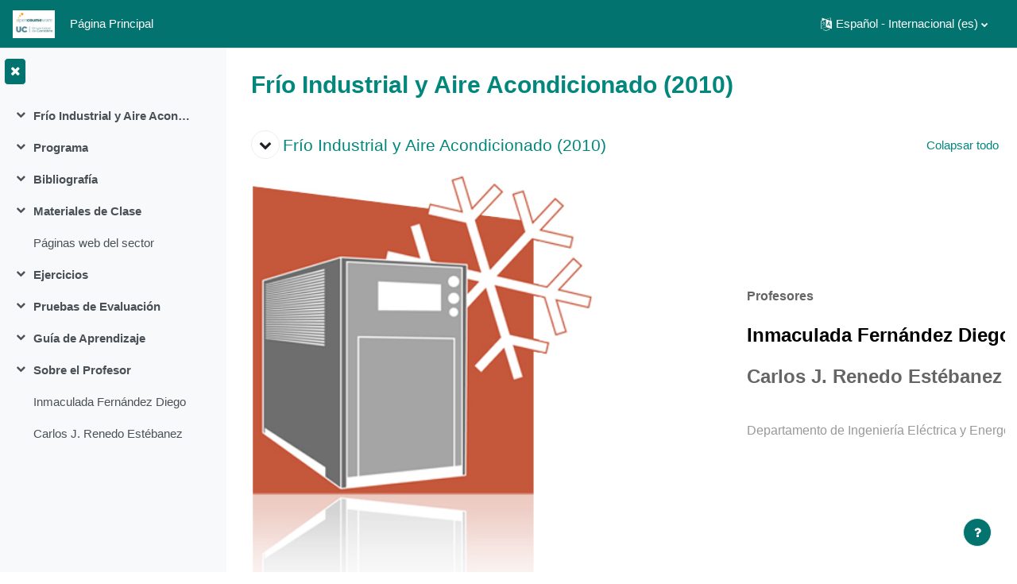

--- FILE ---
content_type: text/html; charset=utf-8
request_url: https://ocw.unican.es/course/view.php?id=191
body_size: 24860
content:
<!DOCTYPE html>

<html  dir="ltr" lang="es" xml:lang="es">
<head>
    <title>Curso: Frío Industrial y Aire Acondicionado (2010)</title>
    <link rel="shortcut icon" href="https://ocw.unican.es/theme/image.php/academi/theme/1768777201/favicon" />
    <meta http-equiv="Content-Type" content="text/html; charset=utf-8" />
<meta name="keywords" content="moodle, Curso: Frío Industrial y Aire Acondicionado (2010)" />
<link rel="stylesheet" type="text/css" href="https://ocw.unican.es/theme/yui_combo.php?rollup/3.17.2/yui-moodlesimple-min.css" /><script id="firstthemesheet" type="text/css">/** Required in order to fix style inclusion problems in IE with YUI **/</script><link rel="stylesheet" type="text/css" href="https://ocw.unican.es/theme/styles.php/academi/1768777201_1/all" />
<script>
//<![CDATA[
var M = {}; M.yui = {};
M.pageloadstarttime = new Date();
M.cfg = {"wwwroot":"https:\/\/ocw.unican.es","homeurl":{},"sesskey":"QPOR3MZDyr","sessiontimeout":"28800","sessiontimeoutwarning":"1200","themerev":"1768777201","slasharguments":1,"theme":"academi","iconsystemmodule":"core\/icon_system_fontawesome","jsrev":"1768777201","admin":"admin","svgicons":true,"usertimezone":"Europa\/Madrid","courseId":191,"courseContextId":2061,"contextid":2061,"contextInstanceId":191,"langrev":1768777201,"templaterev":"1768777201"};var yui1ConfigFn = function(me) {if(/-skin|reset|fonts|grids|base/.test(me.name)){me.type='css';me.path=me.path.replace(/\.js/,'.css');me.path=me.path.replace(/\/yui2-skin/,'/assets/skins/sam/yui2-skin')}};
var yui2ConfigFn = function(me) {var parts=me.name.replace(/^moodle-/,'').split('-'),component=parts.shift(),module=parts[0],min='-min';if(/-(skin|core)$/.test(me.name)){parts.pop();me.type='css';min=''}
if(module){var filename=parts.join('-');me.path=component+'/'+module+'/'+filename+min+'.'+me.type}else{me.path=component+'/'+component+'.'+me.type}};
YUI_config = {"debug":false,"base":"https:\/\/ocw.unican.es\/lib\/yuilib\/3.17.2\/","comboBase":"https:\/\/ocw.unican.es\/theme\/yui_combo.php?","combine":true,"filter":null,"insertBefore":"firstthemesheet","groups":{"yui2":{"base":"https:\/\/ocw.unican.es\/lib\/yuilib\/2in3\/2.9.0\/build\/","comboBase":"https:\/\/ocw.unican.es\/theme\/yui_combo.php?","combine":true,"ext":false,"root":"2in3\/2.9.0\/build\/","patterns":{"yui2-":{"group":"yui2","configFn":yui1ConfigFn}}},"moodle":{"name":"moodle","base":"https:\/\/ocw.unican.es\/theme\/yui_combo.php?m\/1768777201\/","combine":true,"comboBase":"https:\/\/ocw.unican.es\/theme\/yui_combo.php?","ext":false,"root":"m\/1768777201\/","patterns":{"moodle-":{"group":"moodle","configFn":yui2ConfigFn}},"filter":null,"modules":{"moodle-core-lockscroll":{"requires":["plugin","base-build"]},"moodle-core-languninstallconfirm":{"requires":["base","node","moodle-core-notification-confirm","moodle-core-notification-alert"]},"moodle-core-dragdrop":{"requires":["base","node","io","dom","dd","event-key","event-focus","moodle-core-notification"]},"moodle-core-chooserdialogue":{"requires":["base","panel","moodle-core-notification"]},"moodle-core-formchangechecker":{"requires":["base","event-focus","moodle-core-event"]},"moodle-core-maintenancemodetimer":{"requires":["base","node"]},"moodle-core-handlebars":{"condition":{"trigger":"handlebars","when":"after"}},"moodle-core-blocks":{"requires":["base","node","io","dom","dd","dd-scroll","moodle-core-dragdrop","moodle-core-notification"]},"moodle-core-popuphelp":{"requires":["moodle-core-tooltip"]},"moodle-core-event":{"requires":["event-custom"]},"moodle-core-tooltip":{"requires":["base","node","io-base","moodle-core-notification-dialogue","json-parse","widget-position","widget-position-align","event-outside","cache-base"]},"moodle-core-actionmenu":{"requires":["base","event","node-event-simulate"]},"moodle-core-notification":{"requires":["moodle-core-notification-dialogue","moodle-core-notification-alert","moodle-core-notification-confirm","moodle-core-notification-exception","moodle-core-notification-ajaxexception"]},"moodle-core-notification-dialogue":{"requires":["base","node","panel","escape","event-key","dd-plugin","moodle-core-widget-focusafterclose","moodle-core-lockscroll"]},"moodle-core-notification-alert":{"requires":["moodle-core-notification-dialogue"]},"moodle-core-notification-confirm":{"requires":["moodle-core-notification-dialogue"]},"moodle-core-notification-exception":{"requires":["moodle-core-notification-dialogue"]},"moodle-core-notification-ajaxexception":{"requires":["moodle-core-notification-dialogue"]},"moodle-core_availability-form":{"requires":["base","node","event","event-delegate","panel","moodle-core-notification-dialogue","json"]},"moodle-backup-confirmcancel":{"requires":["node","node-event-simulate","moodle-core-notification-confirm"]},"moodle-backup-backupselectall":{"requires":["node","event","node-event-simulate","anim"]},"moodle-course-util":{"requires":["node"],"use":["moodle-course-util-base"],"submodules":{"moodle-course-util-base":{},"moodle-course-util-section":{"requires":["node","moodle-course-util-base"]},"moodle-course-util-cm":{"requires":["node","moodle-course-util-base"]}}},"moodle-course-dragdrop":{"requires":["base","node","io","dom","dd","dd-scroll","moodle-core-dragdrop","moodle-core-notification","moodle-course-coursebase","moodle-course-util"]},"moodle-course-categoryexpander":{"requires":["node","event-key"]},"moodle-course-management":{"requires":["base","node","io-base","moodle-core-notification-exception","json-parse","dd-constrain","dd-proxy","dd-drop","dd-delegate","node-event-delegate"]},"moodle-form-passwordunmask":{"requires":[]},"moodle-form-dateselector":{"requires":["base","node","overlay","calendar"]},"moodle-form-shortforms":{"requires":["node","base","selector-css3","moodle-core-event"]},"moodle-question-searchform":{"requires":["base","node"]},"moodle-question-preview":{"requires":["base","dom","event-delegate","event-key","core_question_engine"]},"moodle-question-chooser":{"requires":["moodle-core-chooserdialogue"]},"moodle-availability_completion-form":{"requires":["base","node","event","moodle-core_availability-form"]},"moodle-availability_date-form":{"requires":["base","node","event","io","moodle-core_availability-form"]},"moodle-availability_grade-form":{"requires":["base","node","event","moodle-core_availability-form"]},"moodle-availability_group-form":{"requires":["base","node","event","moodle-core_availability-form"]},"moodle-availability_grouping-form":{"requires":["base","node","event","moodle-core_availability-form"]},"moodle-availability_profile-form":{"requires":["base","node","event","moodle-core_availability-form"]},"moodle-mod_assign-history":{"requires":["node","transition"]},"moodle-mod_quiz-util":{"requires":["node","moodle-core-actionmenu"],"use":["moodle-mod_quiz-util-base"],"submodules":{"moodle-mod_quiz-util-base":{},"moodle-mod_quiz-util-slot":{"requires":["node","moodle-mod_quiz-util-base"]},"moodle-mod_quiz-util-page":{"requires":["node","moodle-mod_quiz-util-base"]}}},"moodle-mod_quiz-dragdrop":{"requires":["base","node","io","dom","dd","dd-scroll","moodle-core-dragdrop","moodle-core-notification","moodle-mod_quiz-quizbase","moodle-mod_quiz-util-base","moodle-mod_quiz-util-page","moodle-mod_quiz-util-slot","moodle-course-util"]},"moodle-mod_quiz-toolboxes":{"requires":["base","node","event","event-key","io","moodle-mod_quiz-quizbase","moodle-mod_quiz-util-slot","moodle-core-notification-ajaxexception"]},"moodle-mod_quiz-quizbase":{"requires":["base","node"]},"moodle-mod_quiz-autosave":{"requires":["base","node","event","event-valuechange","node-event-delegate","io-form"]},"moodle-mod_quiz-modform":{"requires":["base","node","event"]},"moodle-mod_quiz-questionchooser":{"requires":["moodle-core-chooserdialogue","moodle-mod_quiz-util","querystring-parse"]},"moodle-message_airnotifier-toolboxes":{"requires":["base","node","io"]},"moodle-filter_glossary-autolinker":{"requires":["base","node","io-base","json-parse","event-delegate","overlay","moodle-core-event","moodle-core-notification-alert","moodle-core-notification-exception","moodle-core-notification-ajaxexception"]},"moodle-filter_mathjaxloader-loader":{"requires":["moodle-core-event"]},"moodle-editor_atto-editor":{"requires":["node","transition","io","overlay","escape","event","event-simulate","event-custom","node-event-html5","node-event-simulate","yui-throttle","moodle-core-notification-dialogue","moodle-core-notification-confirm","moodle-editor_atto-rangy","handlebars","timers","querystring-stringify"]},"moodle-editor_atto-plugin":{"requires":["node","base","escape","event","event-outside","handlebars","event-custom","timers","moodle-editor_atto-menu"]},"moodle-editor_atto-menu":{"requires":["moodle-core-notification-dialogue","node","event","event-custom"]},"moodle-editor_atto-rangy":{"requires":[]},"moodle-report_eventlist-eventfilter":{"requires":["base","event","node","node-event-delegate","datatable","autocomplete","autocomplete-filters"]},"moodle-report_loglive-fetchlogs":{"requires":["base","event","node","io","node-event-delegate"]},"moodle-gradereport_history-userselector":{"requires":["escape","event-delegate","event-key","handlebars","io-base","json-parse","moodle-core-notification-dialogue"]},"moodle-qbank_editquestion-chooser":{"requires":["moodle-core-chooserdialogue"]},"moodle-tool_capability-search":{"requires":["base","node"]},"moodle-tool_lp-dragdrop-reorder":{"requires":["moodle-core-dragdrop"]},"moodle-tool_monitor-dropdown":{"requires":["base","event","node"]},"moodle-assignfeedback_editpdf-editor":{"requires":["base","event","node","io","graphics","json","event-move","event-resize","transition","querystring-stringify-simple","moodle-core-notification-dialog","moodle-core-notification-alert","moodle-core-notification-warning","moodle-core-notification-exception","moodle-core-notification-ajaxexception"]},"moodle-atto_accessibilitychecker-button":{"requires":["color-base","moodle-editor_atto-plugin"]},"moodle-atto_accessibilityhelper-button":{"requires":["moodle-editor_atto-plugin"]},"moodle-atto_align-button":{"requires":["moodle-editor_atto-plugin"]},"moodle-atto_bold-button":{"requires":["moodle-editor_atto-plugin"]},"moodle-atto_charmap-button":{"requires":["moodle-editor_atto-plugin"]},"moodle-atto_clear-button":{"requires":["moodle-editor_atto-plugin"]},"moodle-atto_collapse-button":{"requires":["moodle-editor_atto-plugin"]},"moodle-atto_emojipicker-button":{"requires":["moodle-editor_atto-plugin"]},"moodle-atto_emoticon-button":{"requires":["moodle-editor_atto-plugin"]},"moodle-atto_equation-button":{"requires":["moodle-editor_atto-plugin","moodle-core-event","io","event-valuechange","tabview","array-extras"]},"moodle-atto_h5p-button":{"requires":["moodle-editor_atto-plugin"]},"moodle-atto_html-codemirror":{"requires":["moodle-atto_html-codemirror-skin"]},"moodle-atto_html-button":{"requires":["promise","moodle-editor_atto-plugin","moodle-atto_html-beautify","moodle-atto_html-codemirror","event-valuechange"]},"moodle-atto_html-beautify":{},"moodle-atto_image-button":{"requires":["moodle-editor_atto-plugin"]},"moodle-atto_indent-button":{"requires":["moodle-editor_atto-plugin"]},"moodle-atto_italic-button":{"requires":["moodle-editor_atto-plugin"]},"moodle-atto_link-button":{"requires":["moodle-editor_atto-plugin"]},"moodle-atto_managefiles-usedfiles":{"requires":["node","escape"]},"moodle-atto_managefiles-button":{"requires":["moodle-editor_atto-plugin"]},"moodle-atto_media-button":{"requires":["moodle-editor_atto-plugin","moodle-form-shortforms"]},"moodle-atto_noautolink-button":{"requires":["moodle-editor_atto-plugin"]},"moodle-atto_orderedlist-button":{"requires":["moodle-editor_atto-plugin"]},"moodle-atto_recordrtc-recording":{"requires":["moodle-atto_recordrtc-button"]},"moodle-atto_recordrtc-button":{"requires":["moodle-editor_atto-plugin","moodle-atto_recordrtc-recording"]},"moodle-atto_rtl-button":{"requires":["moodle-editor_atto-plugin"]},"moodle-atto_strike-button":{"requires":["moodle-editor_atto-plugin"]},"moodle-atto_subscript-button":{"requires":["moodle-editor_atto-plugin"]},"moodle-atto_superscript-button":{"requires":["moodle-editor_atto-plugin"]},"moodle-atto_table-button":{"requires":["moodle-editor_atto-plugin","moodle-editor_atto-menu","event","event-valuechange"]},"moodle-atto_title-button":{"requires":["moodle-editor_atto-plugin"]},"moodle-atto_underline-button":{"requires":["moodle-editor_atto-plugin"]},"moodle-atto_undo-button":{"requires":["moodle-editor_atto-plugin"]},"moodle-atto_unorderedlist-button":{"requires":["moodle-editor_atto-plugin"]}}},"gallery":{"name":"gallery","base":"https:\/\/ocw.unican.es\/lib\/yuilib\/gallery\/","combine":true,"comboBase":"https:\/\/ocw.unican.es\/theme\/yui_combo.php?","ext":false,"root":"gallery\/1768777201\/","patterns":{"gallery-":{"group":"gallery"}}}},"modules":{"core_filepicker":{"name":"core_filepicker","fullpath":"https:\/\/ocw.unican.es\/lib\/javascript.php\/1768777201\/repository\/filepicker.js","requires":["base","node","node-event-simulate","json","async-queue","io-base","io-upload-iframe","io-form","yui2-treeview","panel","cookie","datatable","datatable-sort","resize-plugin","dd-plugin","escape","moodle-core_filepicker","moodle-core-notification-dialogue"]},"core_comment":{"name":"core_comment","fullpath":"https:\/\/ocw.unican.es\/lib\/javascript.php\/1768777201\/comment\/comment.js","requires":["base","io-base","node","json","yui2-animation","overlay","escape"]},"mathjax":{"name":"mathjax","fullpath":"https:\/\/cdn.jsdelivr.net\/npm\/mathjax@2.7.9\/MathJax.js?delayStartupUntil=configured"}}};
M.yui.loader = {modules: {}};

//]]>
</script>

    <meta name="viewport" content="width=device-width, initial-scale=1.0">
</head>
<body  id="page-course-view-topics" class="format-topics limitedwidth  path-course path-course-view chrome dir-ltr lang-es yui-skin-sam yui3-skin-sam ocw-unican-es pagelayout-course course-191 context-2061 category-1 uses-drawers drawer-open-index moodle-based-header">
<div class="toast-wrapper mx-auto py-0 fixed-top" role="status" aria-live="polite"></div>
<div id="page-wrapper" class="d-print-block">

    <div>
    <a class="sr-only sr-only-focusable" href="#maincontent">Salta al contenido principal</a>
</div><script src="https://ocw.unican.es/lib/javascript.php/1768777201/lib/polyfills/polyfill.js"></script>
<script src="https://ocw.unican.es/theme/yui_combo.php?rollup/3.17.2/yui-moodlesimple-min.js"></script><script src="https://ocw.unican.es/lib/javascript.php/1768777201/lib/javascript-static.js"></script>
<script>
//<![CDATA[
document.body.className += ' jsenabled';
//]]>
</script>



    
<nav id="header" class=" moodle-based-header  fixed-top navbar navbar-light bg-faded navbar-static-top navbar-expand moodle-has-zindex" aria-label="Navegación del sitio">

     <div class="container-fluid navbar-nav">
             
            <button class="navbar-toggler aabtn d-block d-md-none px-1 my-1 border-0" data-toggler="drawers" data-action="toggle" data-target="theme_boost-drawers-primary">
                <span class="navbar-toggler-icon"></span>
                <span class="sr-only">Panel lateral</span>
            </button>
            <a href="https://ocw.unican.es/?redirect=0" class="navbar-brand has-logo
                    ">
                    <span class="logo">
                        <img src="//ocw.unican.es/pluginfile.php/1/theme_academi/logo/1768777201/Logo_OCW_nuevo.jpeg" alt="ocw_unican">
                    </span>
            </a>


         
                <div class="primary-navigation">
                    <nav class="moremenu navigation">
                        <ul id="moremenu-696de9c2907bf-navbar-nav" role="menubar" class="nav more-nav navbar-nav">
                                    <li data-key="home" class="nav-item" role="none" data-forceintomoremenu="false">
                                                <a role="menuitem" class="nav-link  "
                                                    href="https://ocw.unican.es/"
                                                    
                                                    tabindex="-1"
                                                >
                                                    Página Principal
                                                </a>
                                    </li>
                            <li role="none" class="nav-item dropdown dropdownmoremenu d-none" data-region="morebutton">
                                <a class="dropdown-toggle nav-link " href="#" id="moremenu-dropdown-696de9c2907bf" role="menuitem" data-toggle="dropdown" aria-haspopup="true" aria-expanded="false" tabindex="-1">
                                    Más
                                </a>
                                <ul class="dropdown-menu dropdown-menu-left" data-region="moredropdown" aria-labelledby="moremenu-dropdown-696de9c2907bf" role="menu">
                                </ul>
                            </li>
                        </ul>
                    </nav>
                </div>

            <ul class="navbar-nav d-none d-md-flex my-1 px-1">
                <!-- page_heading_menu -->
                
            </ul>

        <div id="usernavigation" class="navbar-nav ml-auto">
                <div class="langmenu">
                    <div class="dropdown show">
                        <a href="#" role="button" id="lang-menu-toggle" data-toggle="dropdown" aria-label="Idioma" aria-haspopup="true" aria-controls="lang-action-menu" class="btn dropdown-toggle">
                            <i class="icon fa fa-language fa-fw mr-1" aria-hidden="true"></i>
                            <span class="langbutton">
                                Español - Internacional ‎(es)‎
                            </span>
                            <b class="caret"></b>
                        </a>
                        <div role="menu" aria-labelledby="lang-menu-toggle" id="lang-action-menu" class="dropdown-menu dropdown-menu-right">
                                    <a href="https://ocw.unican.es/course/view.php?id=191&amp;lang=en" class="dropdown-item pl-5" role="menuitem" 
                                            lang="en" >
                                        English ‎(en)‎
                                    </a>
                                    <a href="#" class="dropdown-item pl-5" role="menuitem" aria-current="true"
                                            >
                                        Español - Internacional ‎(es)‎
                                    </a>
                        </div>
                    </div>
                </div>
            
            
            <div class="d-flex align-items-stretch usermenu-container" data-region="usermenu">
                    <div class="usermenu">
                            <span class="login pl-2">
                                    En este momento está usando el acceso para invitados
                                    <div class="divider border-left h-75 align-self-center mx-2"></div>
                                    <a href="https://ocw.unican.es/login/index.php">Acceder</a>
                            </span>
                    </div>
            </div>
            
        </div>
        <!-- search_box -->
    </div>
</nav>

<div  class="drawer drawer-left drawer-primary d-print-none not-initialized" data-region="fixed-drawer" id="theme_boost-drawers-primary" data-preference="" data-state="show-drawer-primary" data-forceopen="0" data-close-on-resize="1">
    <div class="drawerheader">
        <button
            class="btn drawertoggle icon-no-margin hidden"
            data-toggler="drawers"
            data-action="closedrawer"
            data-target="theme_boost-drawers-primary"
            data-toggle="tooltip"
            data-placement="right"
            title="Cerrar caja"
        >
            <i class="icon fa fa-times fa-fw " aria-hidden="true"  ></i>
        </button>
    </div>
    <div class="drawercontent drag-container" data-usertour="scroller">
                <div class="list-group">
                <a href="https://ocw.unican.es/" class="list-group-item list-group-item-action  " >
                    Página Principal
                </a>
        </div>

    </div>
</div>
    

        <div  class="drawer drawer-left show d-print-none not-initialized" data-region="fixed-drawer" id="theme_boost-drawers-courseindex" data-preference="drawer-open-index" data-state="show-drawer-left" data-forceopen="0" data-close-on-resize="0">
    <div class="drawerheader">
        <button
            class="btn drawertoggle icon-no-margin hidden"
            data-toggler="drawers"
            data-action="closedrawer"
            data-target="theme_boost-drawers-courseindex"
            data-toggle="tooltip"
            data-placement="right"
            title="Cerrar el índice del curso"
        >
            <i class="icon fa fa-times fa-fw " aria-hidden="true"  ></i>
        </button>
    </div>
    <div class="drawercontent drag-container" data-usertour="scroller">
                        <nav id="courseindex" class="courseindex">
    <div id="courseindex-content">
        <div data-region="loading-placeholder-content" aria-hidden="true" id="696de9c287964696de9c2869c54-course-index-placeholder">
            <ul class="media-list">
                <li class="media">
                    <div class="media-body col-md-6 p-0 d-flex align-items-center">
                        <div class="bg-pulse-grey rounded-circle mr-2"></div>
                        <div class="bg-pulse-grey w-100"></div>
                    </div>
                </li>
                <li class="media">
                    <div class="media-body col-md-6 p-0 d-flex align-items-center">
                        <div class="bg-pulse-grey rounded-circle mr-2"></div>
                        <div class="bg-pulse-grey w-100"></div>
                    </div>
                </li>
                <li class="media">
                    <div class="media-body col-md-6 p-0 d-flex align-items-center">
                        <div class="bg-pulse-grey rounded-circle mr-2"></div>
                        <div class="bg-pulse-grey w-100"></div>
                    </div>
                </li>
                <li class="media">
                    <div class="media-body col-md-6 p-0 d-flex align-items-center">
                        <div class="bg-pulse-grey rounded-circle mr-2"></div>
                        <div class="bg-pulse-grey w-100"></div>
                    </div>
                </li>
            </ul>
        </div>
    </div>
</nav>

    </div>
</div>
    <div id="page" data-region="mainpage" data-usertour="scroller" class="drawers show-drawer-left  drag-container">
        <div id="topofscroll" class="main-inner">
            <div class="drawer-toggles d-flex">
                    <div class="drawer-toggler drawer-left-toggle open-nav d-print-none">
                        <button
                            class="btn icon-no-margin"
                            data-toggler="drawers"
                            data-action="toggle"
                            data-target="theme_boost-drawers-courseindex"
                            data-toggle="tooltip"
                            data-placement="right"
                            title="Abrir índice del curso"
                        >
                            <span class="sr-only">Abrir índice del curso</span>
                            <i class="icon fa fa-list fa-fw " aria-hidden="true"  ></i>
                        </button>
                    </div>
            </div>
            <header id="page-header" class="header-maxwidth d-print-none">
    <div class="w-100">
        <div class="d-flex flex-wrap">
            <div id="page-navbar">
                <nav aria-label="Barra de navegación">
    <ol class="breadcrumb"></ol>
</nav>
            </div>
            <div class="ml-auto d-flex">
                
            </div>
            <div id="course-header">
                
            </div>
        </div>
        <div class="d-flex align-items-center">
                    <div class="mr-auto">
                        <div class="page-context-header"><div class="page-header-headings"><h1 class="h2">Frío Industrial y Aire Acondicionado (2010)</h1></div></div>
                    </div>
            <div class="header-actions-container ml-auto" data-region="header-actions-container">
            </div>
        </div>
    </div>
</header>
            <div id="page-content" class="pb-3 d-print-block">
                <div id="region-main-box">
                    <section id="region-main" aria-label="Contenido">

                        <span class="notifications" id="user-notifications"></span>
                        <div role="main"><span id="maincontent"></span><div class="course-content"><div id="696de9c299590696de9c2869c56-course-format">
    <h2 class="accesshide">Diagrama de temas</h2>
    
    <ul class="topics" data-for="course_sectionlist">
                <li id="section-0"
                    class="section course-section main  clearfix
                             
                            "
                    data-sectionid="0"
                    data-sectionreturnid="0"
                    data-for="section"
                    data-id="1815"
                    data-number="0"
                >
                    <div class="course-section-header d-flex"
                        data-for="section_title"
                        data-id="1815"
                        data-number="0"
                    >
                                
                                        <div class="d-flex align-items-start position-relative">
                                            <a role="button" data-toggle="collapse"
                                               href="#coursecontentcollapse0"
                                               id="collapssesection0"
                                               aria-expanded="true"
                                               aria-controls="coursecontentcollapse0"
                                               class="btn btn-icon mr-1 icons-collapse-expand justify-content-center
                                                    stretched-link 
                                                   "
                                               aria-label="Frío Industrial y Aire Acondicionado (2010)">
                                            <span class="expanded-icon icon-no-margin p-2" title="Colapsar">
                                                <i class="icon fa fa-chevron-down fa-fw " aria-hidden="true"  ></i>
                                            </span>
                                            <span class="collapsed-icon icon-no-margin p-2" title="Expandir">
                                                <span class="dir-rtl-hide"><i class="icon fa fa-chevron-right fa-fw " aria-hidden="true"  ></i></span>
                                                <span class="dir-ltr-hide"><i class="icon fa fa-chevron-left fa-fw " aria-hidden="true"  ></i></span>
                                            </span>
                                            </a>
                                            <h3 class="sectionname course-content-item d-flex align-self-stretch align-items-center mb-0"
                                                id="sectionid-1815-title" data-for="section_title" data-id="1815" data-number="0">
                                                Frío Industrial y Aire Acondicionado (2010)
                                            </h3>
                                        </div>
                            <div data-region="sectionbadges" class="sectionbadges d-flex align-items-center">
                            </div>
                            <div class="flex-fill d-flex justify-content-end mr-2 align-self-start mt-2">
                                <a
                                    id="collapsesections"
                                    class="section-collapsemenu"
                                    href="#"
                                    aria-expanded="true"
                                    role="button"
                                    data-toggle="toggleall"
                                >
                                    <span class="collapseall text-nowrap">Colapsar todo</span>
                                    <span class="expandall text-nowrap">Expandir todo</span>
                                </a>
                                </div>
                            </div>
                            <div id="coursecontentcollapse0"
                                class="content 
                                    course-content-item-content collapse show
                                ">
                                <div class=" my-3" data-for="sectioninfo">
                                            <div class="course-description-item summarytext">
                                                <div class="description-inner">
                                                    <div class="no-overflow"><table style="width: 1085px; height: 663px;" border="0">
<tbody>
<tr>
<td align="left" valign="top">
<p><img src="https://ocw.unican.es/pluginfile.php/2061/course/section/1815/frio_industrial.jpg" alt="frio_industrial.jpg" height="635" width="435" />            </p>
</td>
<td align="left" valign="middle">
<p></p>
<p><strong><span style="font-size: x-large;"><span style="font-size: medium;">      </span></span></strong></p>
<p><strong><span style="font-size: x-large;"><span style="font-size: medium;">Profesores</span></span></strong></p>
<p><span style="font-size: x-large;"><span id="yui_3_17_2_1_1490191974787_933" style="font-size: x-large;"><span id="yui_3_17_2_1_1490191974787_932" style="color: #000000;"><strong id="yui_3_17_2_1_1490191974787_931"><span style="font-size: x-large;"><span id="yui_3_17_2_1_1490191974787_933" style="font-size: x-large;"><span id="yui_3_17_2_1_1490191974787_932" style="color: #000000;"><strong id="yui_3_17_2_1_1490191974787_931"><b><strong><span class="nolink">Inmaculada</span> Fernández Diego</strong></b></strong></span></span></span></strong></span></span></span></p>
<p><span style="font-size: x-large;"><strong><strong><span class="nolink">Carlos</span> <span class="nolink">J. Renedo</span> <span class="nolink">Estébanez</span></strong></strong></span></p>
<span style="font-size: xx-small;"><span style="color: #000000;"><strong>   </strong></span></span>
<p><span style="font-size: medium; color: #999999;"><span id="yui_3_17_2_1_1490191974787_944" style="font-size: medium; color: #999999;">Departamento de Ingeniería Eléctrica y Energética<br /></span></span></p>
<p><span style="font-size: medium; color: #999999;">   <br /></span></p>
<p><span style="font-size: medium; color: #999999;"><span style="font-size: x-small;">   </span> </span></p>
<p><span style="font-size: medium; color: #999999;">   </span></p>
<p><span style="font-size: medium; color: #999999;">   </span></p>
<p><span style="font-size: medium; color: #999999;">  <br /></span></p>
<p><span style="font-size: medium; color: #999999;">  <br /></span></p>
</td>
</tr>
</tbody>
</table>
<p style="text-align: left;"><span style="font-size: medium;">En esta asignatura se pretende que los alumnos/as adquieran los conocimientos básicos sobre la refrigeración industrial y el acondicionamiento del aire. Para ello, se tratan los aspectos fundamentales de estas tecnologías, entre ellos: métodos de producción de frío industrial, cálculo de cargas térmicas, psicrometría y procesos de tratamiento del aire, máquinas frigoríficas, distribución de fluidos, etc.</span></p>
<p style="text-align: left;"><span style="font-size: medium;">Estas dos tecnologías tienen un amplio mercado en España, debido tanto a la gran demanda de frío industrial por parte de industrias como la agroalimentaria, química, farmacéutica/sanitaria…, así como a la gran demanda de climatización motivada por nuestra climatología.</span></p>
<p style="text-align: left;"><span style="font-size: medium;">Se recomienda tener conocimientos previos de Termodinámica, Transmisión de Calor y Mecánica de Fluidos.<br /></span></p>
<p style="text-align: left;"><span style="font-size: medium;">  <br /></span></p>
<table style="background-color: #fbfbef; border-color: #000000; border-width: 2px; border-style: solid; width: 1042px; height: 147px;" align="center" border="2" cellpadding="8" cellspacing="2">
<tbody>
<tr>
<td style="text-align: center;">
<h3 style="text-align: center;"><span style="font-size: x-large;">Palabras Clave de la Asignatura</span></h3>
<p><span style="font-size: medium;">Climatización, Transferencia de Calor, Máquinas y Motores Térmicos, Arquitectura e Ingeniería, Flujo de Fluidos, Termodinámica, Ventilación, Tecnología Frigorífica, Refrigeración, Aire Acondicionado.</span></p>
</td>
</tr>
</tbody>
</table></div>
                                                </div>
                                            </div>
                                        <div class="section_availability course-description-item">
                                        </div>
                            </div>
                                    <ul class="section m-0 p-0 img-text " data-for="cmlist">
                                        </ul>
                            
                    </div>
                </li>
                <li id="section-1"
                    class="section course-section main  clearfix
                             
                            "
                    data-sectionid="1"
                    data-sectionreturnid="0"
                    data-for="section"
                    data-id="1817"
                    data-number="1"
                >
                    <div class="course-section-header d-flex"
                        data-for="section_title"
                        data-id="1817"
                        data-number="1"
                    >
                                
                                        <div class="d-flex align-items-start position-relative">
                                            <a role="button" data-toggle="collapse"
                                               href="#coursecontentcollapse1"
                                               id="collapssesection1"
                                               aria-expanded="true"
                                               aria-controls="coursecontentcollapse1"
                                               class="btn btn-icon mr-1 icons-collapse-expand justify-content-center
                                                    stretched-link 
                                                   "
                                               aria-label="Programa">
                                            <span class="expanded-icon icon-no-margin p-2" title="Colapsar">
                                                <i class="icon fa fa-chevron-down fa-fw " aria-hidden="true"  ></i>
                                            </span>
                                            <span class="collapsed-icon icon-no-margin p-2" title="Expandir">
                                                <span class="dir-rtl-hide"><i class="icon fa fa-chevron-right fa-fw " aria-hidden="true"  ></i></span>
                                                <span class="dir-ltr-hide"><i class="icon fa fa-chevron-left fa-fw " aria-hidden="true"  ></i></span>
                                            </span>
                                            </a>
                                            <h3 class="sectionname course-content-item d-flex align-self-stretch align-items-center mb-0"
                                                id="sectionid-1817-title" data-for="section_title" data-id="1817" data-number="1">
                                                Programa
                                            </h3>
                                        </div>
                            <div data-region="sectionbadges" class="sectionbadges d-flex align-items-center">
                            </div>
                            </div>
                            <div id="coursecontentcollapse1"
                                class="content 
                                    course-content-item-content collapse show
                                ">
                                <div class=" my-3" data-for="sectioninfo">
                                            <div class="course-description-item summarytext">
                                                <div class="description-inner">
                                                    <div class="no-overflow"><p style="text-align: center;"><span style="font-size: medium;"><img src="https://ocw.unican.es/pluginfile.php/2061/course/section/1817/01_barra_programa.png" alt="programa" height="100" width="800" /></span></p>
<p id="yui_3_17_2_1_1495110291835_868" style="text-align: center;"><span style="font-size: medium;">  </span></p>
<p style="text-align: center;"><span style="font-size: medium;">  </span></p>
<table style="background-color: #fbfbef; border-color: #000000; border-width: 2px; border-style: solid; width: 669px; height: 350px;" align="center" border="2" cellpadding="8" cellspacing="2">
<tbody>
<tr>
<td>
<h3 style="text-align: center;"><strong><span style="font-size: x-large;">Datos identificativos de la Asignatura</span></strong></h3>
<ul>
<li style="text-align: left;">
<p><span style="font-size: medium;"><strong>Asignatura:</strong> Frío Industrial y Aire Acondicionado<br /></span></p>
</li>
<li style="text-align: left;">
<p><span style="font-size: medium;"><strong>Código:</strong> 2851<br /></span></p>
</li>
<li style="text-align: left;">
<p><span style="font-size: medium;"></span><span style="font-size: medium;"><strong>Departamento / Área:</strong> Departamento de Ingeniería Eléctrica y Energética<br /></span></p>
</li>
<li style="text-align: left;">
<p><span style="font-size: medium;"><strong>Título:</strong> Grado en Ingeniería <span lang="ES">Técnico Industrial</span><br /></span></p>
</li>
<li style="text-align: left;">
<p><span style="font-size: medium;"><strong>Centro:</strong> Escuela Técnica Superior de Ingenieros Industriales y de Telecomunicación<br /></span></p>
</li>
<li style="text-align: left;">
<p><span style="font-size: medium;"><strong>Créditos ECTS:</strong> 4,5</span></p>
</li>
<li style="text-align: left;">
<p><span style="font-size: medium;"></span><span style="font-size: medium;"><strong>Idioma de impartición:</strong> Español</span></p>
</li>
<li style="text-align: left;">
<p><span style="font-size: medium;"></span><span style="font-size: medium;"><strong>Profesora responsable:</strong> <span class="nolink">Inmaculada</span> <span class="nolink">Fernández</span> <span class="nolink">Diego</span></span></p>
</li>
<li style="text-align: left;">
<p><span style="font-size: medium;"><span class="nolink"><strong>Otros profesores:</strong> </span><span class="nolink">Carlos J.</span> <span class="nolink">Renedo Estébanez</span></span></p>
</li>
</ul>
</td>
</tr>
</tbody>
</table>
<p style="text-align: center;"><span style="font-size: medium;">  </span></p>
<p style="text-align: center;"><span style="font-size: medium;">  <br /></span></p>
<p style="text-align: center;"><span style="font-size: medium;">  </span></p>
<div>
<h4 style="text-align: center;"><span style="font-size: x-large; color: #ffffff; background-color: #195963;">    Programa de la asignatura     </span></h4>
</div>
<h4 style="text-align: center;"><span style="font-size: medium;">  </span><span style="font-size: medium;"><br /></span></h4>
<h3><strong><span style="text-decoration: underline; font-size: x-large;"><span class="nolink"><strong>Tema</strong> 1. Métodos de producción de frío<br /></span></span></strong></h3>
<ul>
<li>
<p><span style="font-size: medium;">Introducción.</span></p>
</li>
<li>
<p><span style="font-size: medium;">Clasificación de los procedimientos de producción de frío.</span></p>
</li>
<li>
<p><span style="font-size: medium;">Máquinas frigoríficas de compresión.</span></p>
</li>
<li>
<p><span style="font-size: medium;">Máquinas frigoríficas de absorción.</span><span style="font-size: medium;"></span></p>
</li>
</ul>
<p><span style="font-size: medium;">  <br /></span></p>
<h3><strong><span style="text-decoration: underline; font-size: x-large;"><strong>Tema</strong> 2. Psicrometría, calidad del aire y confort<br /></span></strong></h3>
<ul>
<li>
<p><span style="font-size: medium;">Introducción.</span></p>
</li>
<li>
<p><span style="font-size: medium;">Psicrometría.</span></p>
</li>
<li>
<p><span style="font-size: medium;">El diagrama psicrométrico.</span></p>
</li>
<li>
<p><span style="font-size: medium;">Las transformaciones psicrométricas.</span></p>
</li>
<li>
<p><span style="font-size: medium;">Ventilación.</span></p>
</li>
<li>
<p><span style="font-size: medium;">Extracción de aire.</span></p>
</li>
<li>
<p><span style="font-size: medium;">Filtración.</span></p>
</li>
<li>
<p><span style="font-size: medium;">Climatización.</span></p>
</li>
<li>
<p><span style="font-size: medium;">Equilibrio térmico del hombre con el edificio.</span></p>
</li>
<li>
<p><span style="font-size: medium;">La calidad del aire.</span></p>
</li>
<li>
<p><span style="font-size: medium;"><span style="font-size: medium;">Condiciones de confort</span>.</span></p>
</li>
</ul>
<p><span style="font-size: medium;">  <br /></span></p>
<h3><strong><span style="text-decoration: underline; font-size: x-large;"><strong>Tema</strong> 3. Cargas térmicas de refrigeración y acondicionamiento de aire<br /></span></strong></h3>
<ul id="yui_3_17_2_1_1495110291835_925">
<li>
<p><span style="font-size: medium;">Introducción.</span></p>
</li>
<li>
<p><span style="font-size: medium;">Carga térmica.</span></p>
</li>
<li>
<p><span style="font-size: medium;">Componentes de la carga térmica.</span></p>
</li>
<li>
<p><span style="font-size: medium;">Curva de la carga térmica.</span></p>
</li>
<li>
<p><span style="font-size: medium;">Zonificación.</span></p>
</li>
<li>
<p><span style="font-size: medium;">Programas informáticos de cálculo de la carga térmica</span><span style="font-size: medium;">.</span></p>
</li>
</ul>
<p><span style="font-size: medium;">  <br /></span></p>
<h3><strong><span style="text-decoration: underline; font-size: x-large;"><strong>Tema</strong> 4. La bomba de calor<br /></span></strong></h3>
<ul id="yui_3_17_2_1_1495110291835_925">
<li>
<p><span style="font-size: medium;">Introducción.</span></p>
</li>
<li>
<p><span style="font-size: medium;">Funcionamiento.</span></p>
</li>
<li>
<p><span style="font-size: medium;">Rendimiento.</span></p>
</li>
<li>
<p><span style="font-size: medium;">Focos.</span></p>
</li>
<li>
<p><span style="font-size: medium;">Clasificación.</span><span style="font-size: medium;"></span></p>
</li>
<li>
<p><span style="font-size: medium;">Aplicaciones.</span></p>
</li>
<li>
<p><span style="font-size: medium;">Otros diseños.</span></p>
</li>
</ul>
<p><span style="font-size: medium;">  <br /></span></p>
<h3><strong><span style="text-decoration: underline; font-size: x-large;"><strong>Tema</strong> 5. Elementos de las máquinas frigoríficas de compresión<br /></span></strong></h3>
<ul id="yui_3_17_2_1_1495110291835_925">
<li>
<p><span style="font-size: medium;">Introducción.</span></p>
</li>
<li>
<p><span style="font-size: medium;">Compresores.</span></p>
</li>
<li>
<p><span style="font-size: medium;">Elementos auxiliares del compresor.</span></p>
</li>
<li>
<p><span style="font-size: medium;">Condensadores.</span></p>
</li>
<li>
<p><span style="font-size: medium;">Dispositivos de expansión.</span><span style="font-size: medium;"></span></p>
</li>
<li>
<p><span style="font-size: medium;">Evaporadores.</span></p>
</li>
<li>
<p><span style="font-size: medium;">Otros elementos.</span></p>
</li>
</ul>
<p><span style="font-size: medium;">  <br /></span></p>
<h3><strong><span style="text-decoration: underline; font-size: x-large;"><strong>Tema</strong> 6. Refrigerantes y salmueras<br /></span></strong></h3>
<ul id="yui_3_17_2_1_1495110291835_925">
<li>
<p><span style="font-size: medium;">Introducción.</span></p>
</li>
<li>
<p><span style="font-size: medium;">Refrigerantes.</span></p>
</li>
<li>
<p><span style="font-size: medium;">Clasificación de los refrigerantes.</span></p>
</li>
<li>
<p><span style="font-size: medium;">Fluidos puros y mezclas.</span></p>
</li>
<li>
<p><span style="font-size: medium;">Nomenclatura de los refrigerantes.</span><span style="font-size: medium;"></span></p>
</li>
<li>
<p><span style="font-size: medium;">Problemática de los refrigerantes.</span><span style="font-size: medium;"></span></p>
</li>
<li>
<p><span style="font-size: medium;">Comparativa de refrigerantes.</span><span style="font-size: medium;"></span></p>
</li>
<li>
<p><span style="font-size: medium;">Amoníaco.</span></p>
</li>
<li>
<p><span style="font-size: medium;">Salmueras.</span></p>
</li>
</ul>
<p><span style="font-size: medium;">  <br /></span></p>
<h3><strong><span style="text-decoration: underline; font-size: x-large;"><strong>Tema</strong> 7. Cámaras y transporte frigorífico<br /></span></strong></h3>
<ul id="yui_3_17_2_1_1495110291835_925">
<li>
<p><span style="font-size: medium;">Introducción.</span></p>
</li>
<li>
<p><span style="font-size: medium;">Cadena del frío.</span></p>
</li>
<li>
<p><span style="font-size: medium;">Tipos de cámaras frigoríficas.</span></p>
</li>
<li>
<p><span style="font-size: medium;">Elementos de las cámaras frigoríficas.</span></p>
</li>
<li>
<p><span style="font-size: medium;">Transporte frigorífico terrestre.</span></p>
</li>
<li>
<p><span style="font-size: medium;"></span><span style="font-size: medium;">Transporte frigorífico marítimo.</span></p>
</li>
<li>
<p><span style="font-size: medium;">Transporte frigorífico aéreo.</span></p>
</li>
</ul>
<p><span style="font-size: medium;">  <br /></span></p>
<h3><strong><span style="text-decoration: underline; font-size: x-large;"><strong>Tema</strong> 8. Instalaciones de aire acondicionado<br /></span></strong></h3>
<ul id="yui_3_17_2_1_1495110291835_925">
<li>
<p><span style="font-size: medium;">Introducción.</span></p>
</li>
<li>
<p><span style="font-size: medium;">Tipos de instalaciones.</span></p>
</li>
<li>
<p><span style="font-size: medium;">Climatizadoras.</span></p>
</li>
<li>
<p><span style="font-size: medium;">UTAs o AHU.</span></p>
</li>
<li>
<p><span style="font-size: medium;">Enfriadoras.</span></p>
</li>
<li>
<p><span style="font-size: medium;">Circuitos hidráulicos.</span></p>
</li>
</ul>
<p><span style="font-size: medium;">  <br /></span></p>
<h3><strong><span style="text-decoration: underline; font-size: x-large;"><strong>Tema</strong> 9. Distribución de fluidos en las instalaciones de aire acondicionado<br /></span></strong></h3>
<ul id="yui_3_17_2_1_1495110291835_925">
<li>
<p><span style="font-size: medium;">Distribución de aire.</span></p>
</li>
<li>
<p><span style="font-size: medium;">Introducción.</span></p>
</li>
<li>
<p><span style="font-size: medium;">Difusión del aire.</span></p>
</li>
<li>
<p><span style="font-size: medium;">Tipos de difusión.</span></p>
</li>
<li>
<p><span style="font-size: medium;">Unidades terminales.</span><span style="font-size: medium;"></span></p>
</li>
<li>
<p><span style="font-size: medium;">Ventiladores.</span></p>
</li>
<li>
<p><span style="font-size: medium;">C</span><span style="font-size: medium;">onductos de aire.</span></p>
</li>
<li>
<p><span style="font-size: medium;">E</span><span style="font-size: medium;">lementos auxiliares.</span></p>
</li>
<li>
<p><span style="font-size: medium;">P</span><span style="font-size: medium;">rogramas informáticos.</span></p>
</li>
<li>
<p><span style="font-size: medium;"></span><span style="font-size: medium;">Distribución de agua: bombas centrífugas.</span></p>
</li>
<li>
<p><span style="font-size: medium;">C</span><span style="font-size: medium;">avitación.</span></p>
</li>
<li>
<p><span style="font-size: medium;">L</span><span style="font-size: medium;">eyes de semejanza.</span></p>
</li>
<li>
<p><span style="font-size: medium;">P</span><span style="font-size: medium;">unto de funcionamiento.</span></p>
</li>
<li>
<p><span style="font-size: medium;">A</span><span style="font-size: medium;">coplamiento de bombas.</span></p>
</li>
<li>
<p><span style="font-size: medium;">M</span><span style="font-size: medium;">ontaje e instalación.</span></p>
</li>
<li>
<p><span style="font-size: medium;">S</span><span style="font-size: medium;">elección de bombas.</span></p>
</li>
<li>
<p><span style="font-size: medium;">T</span><span style="font-size: medium;">uberías.</span></p>
</li>
<li>
<p><span style="font-size: medium;">O</span><span style="font-size: medium;">tros elementos.</span></p>
</li>
<li>
<p><span style="font-size: medium;">C</span><span style="font-size: medium;">olectores.</span></p>
</li>
<li>
<p><span style="font-size: medium;">E</span><span style="font-size: medium;">quilibrado hidráulico.</span></p>
</li>
<li>
<p><span style="font-size: medium;">Programas informáticos</span><span style="font-size: medium;">.</span></p>
</li>
</ul>
<p><span style="font-size: medium;">  <br /></span></p>
<h3><strong><span style="text-decoration: underline; font-size: x-large;"><strong>Tema</strong> 10. Normativa y reglamentación<br /></span></strong></h3>
<ul id="yui_3_17_2_1_1495110291835_925">
<li>
<p><span style="font-size: medium;">Introducción.</span></p>
</li>
<li>
<p><span style="font-size: medium;">Ámbito reglamentario.</span></p>
</li>
<li>
<p><span style="font-size: medium;">CTE (Código Técnico de la Edificación).</span></p>
</li>
<li>
<p><span style="font-size: medium;">LIDER (Limitación de la Demanda Energética).</span></p>
</li>
<li>
<p><span style="font-size: medium;">RITE (Reglamento de Instalaciones Térmicas en los Edificios).</span></p>
</li>
<li>
<p><span style="font-size: medium;"></span><span style="font-size: medium;">CALENER (CALificación ENERgética Vyp y GT).</span></p>
</li>
<li>
<p><span style="font-size: medium;"></span><span style="font-size: medium;">RSIF (Reglamento de Seguridad para Plantas e Instalaciones Frigoríficas).</span></p>
</li>
<li>
<p><span style="font-size: medium;"></span><span style="font-size: medium;">Normas.</span></p>
</li>
<li>
<p><span style="font-size: medium;">Precios.</span></p>
</li>
</ul>
<p><span style="font-size: medium;">  <br /></span></p>
<h3><strong><span style="text-decoration: underline; font-size: x-large;"><strong>Tema</strong> 11. <span class="nolink">Páginas</span> <span class="nolink">web</span> <span class="nolink">del</span> <span class="nolink">sector</span><br /></span></strong></h3></div>
                                                </div>
                                            </div>
                                        <div class="section_availability course-description-item">
                                        </div>
                            </div>
                                    <ul class="section m-0 p-0 img-text " data-for="cmlist">
                                        </ul>
                            
                    </div>
                </li>
                <li id="section-2"
                    class="section course-section main  clearfix
                             
                            "
                    data-sectionid="2"
                    data-sectionreturnid="0"
                    data-for="section"
                    data-id="1818"
                    data-number="2"
                >
                    <div class="course-section-header d-flex"
                        data-for="section_title"
                        data-id="1818"
                        data-number="2"
                    >
                                
                                        <div class="d-flex align-items-start position-relative">
                                            <a role="button" data-toggle="collapse"
                                               href="#coursecontentcollapse2"
                                               id="collapssesection2"
                                               aria-expanded="true"
                                               aria-controls="coursecontentcollapse2"
                                               class="btn btn-icon mr-1 icons-collapse-expand justify-content-center
                                                    stretched-link 
                                                   "
                                               aria-label="Bibliografía">
                                            <span class="expanded-icon icon-no-margin p-2" title="Colapsar">
                                                <i class="icon fa fa-chevron-down fa-fw " aria-hidden="true"  ></i>
                                            </span>
                                            <span class="collapsed-icon icon-no-margin p-2" title="Expandir">
                                                <span class="dir-rtl-hide"><i class="icon fa fa-chevron-right fa-fw " aria-hidden="true"  ></i></span>
                                                <span class="dir-ltr-hide"><i class="icon fa fa-chevron-left fa-fw " aria-hidden="true"  ></i></span>
                                            </span>
                                            </a>
                                            <h3 class="sectionname course-content-item d-flex align-self-stretch align-items-center mb-0"
                                                id="sectionid-1818-title" data-for="section_title" data-id="1818" data-number="2">
                                                Bibliografía
                                            </h3>
                                        </div>
                            <div data-region="sectionbadges" class="sectionbadges d-flex align-items-center">
                            </div>
                            </div>
                            <div id="coursecontentcollapse2"
                                class="content 
                                    course-content-item-content collapse show
                                ">
                                <div class=" my-3" data-for="sectioninfo">
                                            <div class="course-description-item summarytext">
                                                <div class="description-inner">
                                                    <div class="no-overflow"><p style="text-align: center;"><span style="font-size: medium;"><img src="https://ocw.unican.es/pluginfile.php/2061/course/section/1818/02_barra_bibliografia.png" alt="bibliografia" height="100" width="800" /></span></p>
<p style="text-align: center;"><span style="font-size: medium;">  </span></p>
<p style="text-align: center;"><span style="font-size: medium;"><span style="font-size: medium;">  <br /></span></span></p>
<div>
<h4 style="text-align: center;"><span style="font-size: x-large; color: #ffffff; background-color: #195963;">    Básica     </span></h4>
</div>
<p><span style="font-size: medium;"> </span></p>
<ul>
<li>
<p><span style="font-size: medium;"><span style="font-size: medium;"><span style="font-size: medium;"></span></span></span><span style="font-size: medium;"><span style="font-size: medium;"><span style="font-size: medium;"></span><span style="font-size: medium;"></span></span></span><span style="font-size: medium;"><span style="font-size: medium;"><span style="font-size: medium;"><img src="https://ocw.unican.es/pluginfile.php/2061/course/section/1818/PDF-icon.png" alt="PDF-icon" height="22" width="22" />  Aquí puede descargarse la <a title="000 bibliografia.pdf" href="https://ocw.unican.es/pluginfile.php/2061/course/section/1818/000%20bibliografia.pdf"><strong>Bibliografía completa de la Asignatura</strong></a> en formato PDF.</span></span></span></p>
</li>
</ul></div>
                                                </div>
                                            </div>
                                        <div class="section_availability course-description-item">
                                        </div>
                            </div>
                                    <ul class="section m-0 p-0 img-text " data-for="cmlist">
                                        </ul>
                            
                    </div>
                </li>
                <li id="section-3"
                    class="section course-section main  clearfix
                             
                            "
                    data-sectionid="3"
                    data-sectionreturnid="0"
                    data-for="section"
                    data-id="1819"
                    data-number="3"
                >
                    <div class="course-section-header d-flex"
                        data-for="section_title"
                        data-id="1819"
                        data-number="3"
                    >
                                
                                        <div class="d-flex align-items-start position-relative">
                                            <a role="button" data-toggle="collapse"
                                               href="#coursecontentcollapse3"
                                               id="collapssesection3"
                                               aria-expanded="true"
                                               aria-controls="coursecontentcollapse3"
                                               class="btn btn-icon mr-1 icons-collapse-expand justify-content-center
                                                    stretched-link 
                                                   "
                                               aria-label="Materiales de Clase">
                                            <span class="expanded-icon icon-no-margin p-2" title="Colapsar">
                                                <i class="icon fa fa-chevron-down fa-fw " aria-hidden="true"  ></i>
                                            </span>
                                            <span class="collapsed-icon icon-no-margin p-2" title="Expandir">
                                                <span class="dir-rtl-hide"><i class="icon fa fa-chevron-right fa-fw " aria-hidden="true"  ></i></span>
                                                <span class="dir-ltr-hide"><i class="icon fa fa-chevron-left fa-fw " aria-hidden="true"  ></i></span>
                                            </span>
                                            </a>
                                            <h3 class="sectionname course-content-item d-flex align-self-stretch align-items-center mb-0"
                                                id="sectionid-1819-title" data-for="section_title" data-id="1819" data-number="3">
                                                Materiales de Clase
                                            </h3>
                                        </div>
                            <div data-region="sectionbadges" class="sectionbadges d-flex align-items-center">
                            </div>
                            </div>
                            <div id="coursecontentcollapse3"
                                class="content 
                                    course-content-item-content collapse show
                                ">
                                <div class=" my-3" data-for="sectioninfo">
                                            <div class="course-description-item summarytext">
                                                <div class="description-inner">
                                                    <div class="no-overflow"><p style="text-align: center;"><span style="font-size: medium;"><img src="https://ocw.unican.es/pluginfile.php/2061/course/section/1819/03_barra_materiales.png" alt="materiales" height="100" width="800" /></span></p>
<p id="yui_3_17_2_1_1495643742589_863" style="text-align: center;"><span style="font-size: medium;">  </span></p>
<p style="text-align: center;"><span style="font-size: medium;">  </span></p>
<address><span style="font-size: medium;"><span class="internal-link"></span></span></address>
<h3><span style="text-decoration: underline;"><span style="font-size: x-large;">Tema 1. Métodos de producción de frío</span></span></h3>
<ul>
<li>
<p><span style="font-size: medium;"><strong><a title="001 Produccion de frio.pdf" href="https://ocw.unican.es/pluginfile.php/2061/course/section/1819/001%20Produccion%20de%20frio.pdf">MC-F-001</a>.</strong> Introducción. Clasificación de los procedimientos de producción de frío. Máquinas frigoríficas de compresión. Máquinas frigoríficas de absorción.</span></p>
</li>
</ul>
<p><span style="font-size: medium;">    </span></p>
<h3><span style="text-decoration: underline;"><span style="font-size: x-large;">Tema 2. Psicrometría, calidad del aire y confort</span></span></h3>
<ul>
<li>
<p><a title="002 Psicro-Calidad-Confort.pdf" href="https://ocw.unican.es/pluginfile.php/2061/course/section/1819/002%20Psicro-Calidad-Confort.pdf"><span style="font-size: medium;"><span style="font-size: medium;"></span></span></a><span style="font-size: medium;"><strong><a title="002 Psicro-Calidad-Confort.pdf" href="https://ocw.unican.es/pluginfile.php/2061/course/section/1819/002%20Psicro-Calidad-Confort.pdf"><span style="font-size: medium;">MC-F-</span>002</a>.</strong> Introducción. Psicrometría. El diagrama psicrométrico. Las transformaciones psicrométricas. Ventilación. Extracción de aire. Filtración. Climatización. Equilibrio térmico del hombre con el edificio. La calidad del aire. Condiciones de confort.</span></p>
</li>
</ul>
<p><span style="font-size: medium;">    </span></p>
<h3><span style="text-decoration: underline;"><span style="font-size: x-large;">Tema 3. Cargas térmicas de refrigeración y acondicionamiento de aire</span></span></h3>
<ul>
<li>
<p><a title="003 Cargas Termicas.pdf" href="https://ocw.unican.es/pluginfile.php/2061/course/section/1819/003%20Cargas%20Termicas.pdf"><span style="font-size: medium;"><strong><span style="font-size: medium;"></span></strong></span></a><span style="font-size: medium;"><strong><a title="003 Cargas Termicas.pdf" href="https://ocw.unican.es/pluginfile.php/2061/course/section/1819/003%20Cargas%20Termicas.pdf"><span style="font-size: medium;">MC-F-</span>003</a>.</strong> <span style="font-size: medium;">Introducción</span>. Carga térmica. Componentes de la carga térmica. Curva de la carga térmica. Zonificación. Programas informáticos de cálculo de la carga térmica.</span></p>
</li>
</ul>
<p><span style="font-size: medium;">    </span></p>
<h3><span style="text-decoration: underline;"><span style="font-size: x-large;">Tema 4. La bomba de calor</span></span></h3>
<ul>
<li>
<p><a title="004 Bomba Calor.pdf" href="https://ocw.unican.es/pluginfile.php/2061/course/section/1819/004%20Bomba%20Calor.pdf"><span style="font-size: medium;"><strong><span style="font-size: medium;"></span></strong></span></a><span style="font-size: medium;"><strong><a title="004 Bomba Calor.pdf" href="https://ocw.unican.es/pluginfile.php/2061/course/section/1819/004%20Bomba%20Calor.pdf"><span style="font-size: medium;">MC-F-</span>004</a>.</strong> <span style="font-size: medium;">Introducción</span>. Funcionamiento. Rendimiento. Focos. Clasificación. Aplicaciones. Otros diseños.</span></p>
</li>
</ul>
<p><span style="font-size: medium;">    </span></p>
<h3><span style="text-decoration: underline;"><span style="font-size: x-large;">Tema 5. Elementos de las máquinas frigoríficas de compresión</span></span></h3>
<ul>
<li>
<p><a title="005 Elem Maq Frig.pdf" href="https://ocw.unican.es/pluginfile.php/2061/course/section/1819/005%20Elem%20Maq%20Frig.pdf"><span style="font-size: medium;"><strong><span style="font-size: medium;"></span></strong></span></a><span style="font-size: medium;"><strong><a title="005 Elem Maq Frig.pdf" href="https://ocw.unican.es/pluginfile.php/2061/course/section/1819/005%20Elem%20Maq%20Frig.pdf"><span style="font-size: medium;">MC-F-</span>005</a>.</strong> <span style="font-size: medium;">Introducción</span>. Compresores. Elementos auxiliares del compresor. Condensadores. Dispositivos de expansión. Evaporadores. Otros elementos.</span></p>
</li>
</ul>
<p><span style="font-size: medium;">    </span></p>
<h3><span style="text-decoration: underline;"><span style="font-size: x-large;">Tema 6. Refrigerantes y salmueras</span></span></h3>
<ul>
<li>
<p><a title="006 Refrig y Salm.pdf" href="https://ocw.unican.es/pluginfile.php/2061/course/section/1819/006%20Refrig%20y%20Salm.pdf"><span style="font-size: medium;"><strong></strong></span></a><span style="font-size: medium;"><strong><a title="006 Refrig y Salm.pdf" href="https://ocw.unican.es/pluginfile.php/2061/course/section/1819/006%20Refrig%20y%20Salm.pdf"><span style="font-size: medium;">MC-F-</span>006</a>.</strong> <span style="font-size: medium;">Introducción</span>. Refrigerantes. Clasificación de los refrigerantes. Fluidos puros y mezclas. Nomenclatura de los refrigerantes. Problemática de los refrigerantes. Comparativa de refrigerantes. Amoníaco. Salmueras.</span></p>
</li>
</ul>
<p><span style="font-size: medium;">    </span></p>
<h3><span style="text-decoration: underline; font-size: x-large;">Tema 7. Cámaras y transporte frigorífico</span></h3>
<ul>
<li>
<p><a title="007 Camaras Transpte.pdf" href="https://ocw.unican.es/pluginfile.php/2061/course/section/1819/007%20Camaras%20Transpte.pdf"><span style="font-size: medium;"><strong><span style="font-size: medium;"></span></strong></span></a><span style="font-size: medium;"><strong><a title="007 Camaras Transpte.pdf" href="https://ocw.unican.es/pluginfile.php/2061/course/section/1819/007%20Camaras%20Transpte.pdf"><span style="font-size: medium;">MC-F-</span>007</a>.</strong> <span style="font-size: medium;">Introducción</span>. Cadena del frío. Tipos de cámaras frigoríficas. Elementos de las cámaras frigoríficas. Transporte frigorífico terrestre. Transporte frigorífico marítimo. Transporte frigorífico aéreo.</span></p>
</li>
</ul>
<p><span style="font-size: medium;">    </span></p>
<h3><span style="text-decoration: underline; font-size: x-large;">Tema 8. Instalaciones de aire acondicionado</span></h3>
<ul>
<li>
<p><a title="008 Instal AA.pdf" href="https://ocw.unican.es/pluginfile.php/2061/course/section/1819/008%20Instal%20AA.pdf"><span style="font-size: medium;"><strong><span style="font-size: medium;"></span></strong></span></a><span style="font-size: medium;"><strong><a title="008 Instal AA.pdf" href="https://ocw.unican.es/pluginfile.php/2061/course/section/1819/008%20Instal%20AA.pdf"><span style="font-size: medium;">MC-F-</span>008</a>.</strong> <span style="font-size: medium;">Introducción</span>. Tipos de instalaciones. Climatizadoras. UTAs o AHU. Enfriadoras. Circuitos hidráulicos.</span></p>
</li>
</ul>
<p><span style="font-size: medium;">    </span></p>
<h3><span style="text-decoration: underline; font-size: x-large;">Tema 9. Distribución de fluidos en las instalaciones de aire acondicionado.</span></h3>
<ul>
<li>
<p><a title="009 Dist Fluidos.pdf" href="https://ocw.unican.es/pluginfile.php/2061/course/section/1819/009%20Dist%20Fluidos.pdf"><span style="font-size: medium;"><strong><span style="font-size: medium;"></span></strong></span></a><span style="font-size: medium;"><strong><a title="009 Dist Fluidos.pdf" href="https://ocw.unican.es/pluginfile.php/2061/course/section/1819/009%20Dist%20Fluidos.pdf"><span style="font-size: medium;">MC-F-</span>009</a>.</strong> Distribución de aire. Introducción. Difusión del aire. Tipos de difusión. Unidades terminales. Ventiladores. Conductos de aire. Elementos auxiliares. Programas informáticos. Distribución de agua: bombas centrífugas. Cavitación. Leyes de semejanza. Punto de funcionamiento. Acoplamiento de bombas. Montaje e instalación. Selección de bombas. Tuberías. Otros elementos. Colectores. Equilibrado hidráulico. Programas informáticos.</span></p>
</li>
</ul>
<p><span style="font-size: medium;">    </span></p>
<h3><span style="text-decoration: underline; font-size: x-large;">Tema 10. Normativa y reglamentación</span></h3>
<ul>
<li>
<p><a title="010 Normativa.pdf" href="https://ocw.unican.es/pluginfile.php/2061/course/section/1819/010%20Normativa.pdf"><span style="font-size: medium;"><strong><span style="font-size: medium;"></span></strong></span></a><span style="font-size: medium;"><strong><a title="010 Normativa.pdf" href="https://ocw.unican.es/pluginfile.php/2061/course/section/1819/010%20Normativa.pdf"><span style="font-size: medium;">MC-F-</span>010</a>.</strong> <span style="font-size: medium;">Introducción</span>. Ámbito reglamentario; CTE (Código Técnico de la Edificación). LIDER (Limitación de la Demanda Energética); RITE (Reglamento de Instalaciones Térmicas en los Edificios); CALENER (CALificación ENERgética VYP y GT); RSIF (Reglamento de Seguridad para Plantas e Instalaciones Frigoríficas). Normas. Precios.</span></p>
</li>
<li>
<p><span style="font-size: medium;"><strong><a title="RSIF(2).pdf" href="https://ocw.unican.es/pluginfile.php/2061/course/section/1819/RSIF%282%29.pdf"><span style="font-size: medium;">MC-F-</span>011</a>.</strong> Reglamento de seguridad para plantas e instalaciones frigoríficas (RSIF).</span></p>
</li>
</ul>
<p><span style="font-size: medium;">    </span></p>
<h3><span style="text-decoration: underline; font-size: x-large;">Tema 11. <span class="nolink">Páginas</span> <span class="nolink">web</span> <span class="nolink">del</span> <span class="nolink">sector</span></span></h3></div>
                                                </div>
                                            </div>
                                        <div class="section_availability course-description-item">
                                        </div>
                            </div>
                                    <ul class="section m-0 p-0 img-text  d-block " data-for="cmlist">
                                                <li
                                                    class="activity activity-wrapper page modtype_page  "
                                                    id="module-1169"
                                                    data-for="cmitem"
                                                    data-id="1169"
                                                >
                                                        <div class="activity-item " data-activityname="Páginas web del sector">

                                                                <div class="activity-basis d-flex align-items-center">
                                                                    <div class="d-flex flex-column flex-md-row w-100 align-self-start">
                                                                                    <div class="activity-instance d-flex flex-column">
                                                                                        <div class="activitytitle media  modtype_page position-relative align-self-start">
                                                                                            <div class="activityiconcontainer content courseicon align-self-start mr-3">
                                                                                                <img src="https://ocw.unican.es/theme/image.php/academi/page/1768777201/monologo" class="activityicon " alt="page icon">
                                                                                            </div>
                                                                                            <div class="media-body align-self-center">
                                                                                                <div class="text-uppercase small">
                                                                                                    Página
                                                                                                </div>
                                                                                                <div class="activityname">
                                                                                                                <a href="https://ocw.unican.es/mod/page/view.php?id=1169" class=" aalink stretched-link" onclick="">        <span class="instancename">Páginas web del sector </span>    </a>
                                                                                                            
                                                                                                </div>
                                                                                            </div>
                                                                                        </div>
                                                                                    </div>
                                                                
                                                                            <div class="activity-info mt-1 mt-md-0">
                                                                                    <div data-region="activity-information" data-activityname="Páginas web del sector" class="activity-information">
                                                                                    </div>
                                                                            </div>
                                                                    </div>
                                                                
                                                                </div>
                                                                
                                                                <div class="description">
                                                                </div>
                                                        </div>
                                                </li>
                                        </ul>
                            
                    </div>
                </li>
                <li id="section-4"
                    class="section course-section main  clearfix
                             
                            "
                    data-sectionid="4"
                    data-sectionreturnid="0"
                    data-for="section"
                    data-id="1820"
                    data-number="4"
                >
                    <div class="course-section-header d-flex"
                        data-for="section_title"
                        data-id="1820"
                        data-number="4"
                    >
                                
                                        <div class="d-flex align-items-start position-relative">
                                            <a role="button" data-toggle="collapse"
                                               href="#coursecontentcollapse4"
                                               id="collapssesection4"
                                               aria-expanded="true"
                                               aria-controls="coursecontentcollapse4"
                                               class="btn btn-icon mr-1 icons-collapse-expand justify-content-center
                                                    stretched-link 
                                                   "
                                               aria-label="Ejercicios">
                                            <span class="expanded-icon icon-no-margin p-2" title="Colapsar">
                                                <i class="icon fa fa-chevron-down fa-fw " aria-hidden="true"  ></i>
                                            </span>
                                            <span class="collapsed-icon icon-no-margin p-2" title="Expandir">
                                                <span class="dir-rtl-hide"><i class="icon fa fa-chevron-right fa-fw " aria-hidden="true"  ></i></span>
                                                <span class="dir-ltr-hide"><i class="icon fa fa-chevron-left fa-fw " aria-hidden="true"  ></i></span>
                                            </span>
                                            </a>
                                            <h3 class="sectionname course-content-item d-flex align-self-stretch align-items-center mb-0"
                                                id="sectionid-1820-title" data-for="section_title" data-id="1820" data-number="4">
                                                Ejercicios
                                            </h3>
                                        </div>
                            <div data-region="sectionbadges" class="sectionbadges d-flex align-items-center">
                            </div>
                            </div>
                            <div id="coursecontentcollapse4"
                                class="content 
                                    course-content-item-content collapse show
                                ">
                                <div class=" my-3" data-for="sectioninfo">
                                            <div class="course-description-item summarytext">
                                                <div class="description-inner">
                                                    <div class="no-overflow"><p style="text-align: center;"><span style="font-size: medium;"><img src="https://ocw.unican.es/pluginfile.php/2061/course/section/1820/05_barra_ejercicios.png" alt="ejercicios" height="100" width="800" /></span></p>
<p style="text-align: center;"><span style="font-size: medium;">  </span><span style="font-size: medium;"> </span></p>
<p style="text-align: center;"><span style="font-size: medium;"><span style="font-size: medium;">  <br /></span></span></p>
<ul>
<li><address><span style="font-size: medium;"><strong><a title="001 Prod Frio Ejercicios.pdf" href="https://ocw.unican.es/pluginfile.php/2061/course/section/1820/001%20Prod%20Frio%20Ejercicios.pdf"><span class="internal-link"></span>EP-F-001</a>. Ejercicios Tema 1.</strong> Métodos de producción de frío.</span></address></li>
<li><address><span style="font-size: medium;"><strong><a title="002 Psicro-Calidad-Confort Ejercicios.pdf" href="https://ocw.unican.es/pluginfile.php/2061/course/section/1820/002%20Psicro-Calidad-Confort%20Ejercicios.pdf">EP-F-002</a>. Ejercicios Tema 2.</strong> Psicrometría, calidad de aire y confort.</span></address></li>
<li><address><span style="font-size: medium;"><strong><a title="003 Problemas.pdf" href="https://ocw.unican.es/pluginfile.php/2061/course/section/1820/003%20Problemas.pdf">EP-F-003</a>. Ejercicios Tema 3.</strong> Cargas térmicas de refrigeración y acondicionamiento de aire.<br /></span></address></li>
</ul></div>
                                                </div>
                                            </div>
                                        <div class="section_availability course-description-item">
                                        </div>
                            </div>
                                    <ul class="section m-0 p-0 img-text " data-for="cmlist">
                                        </ul>
                            
                    </div>
                </li>
                <li id="section-5"
                    class="section course-section main  clearfix
                             
                            "
                    data-sectionid="5"
                    data-sectionreturnid="0"
                    data-for="section"
                    data-id="1821"
                    data-number="5"
                >
                    <div class="course-section-header d-flex"
                        data-for="section_title"
                        data-id="1821"
                        data-number="5"
                    >
                                
                                        <div class="d-flex align-items-start position-relative">
                                            <a role="button" data-toggle="collapse"
                                               href="#coursecontentcollapse5"
                                               id="collapssesection5"
                                               aria-expanded="true"
                                               aria-controls="coursecontentcollapse5"
                                               class="btn btn-icon mr-1 icons-collapse-expand justify-content-center
                                                    stretched-link 
                                                   "
                                               aria-label="Pruebas de Evaluación">
                                            <span class="expanded-icon icon-no-margin p-2" title="Colapsar">
                                                <i class="icon fa fa-chevron-down fa-fw " aria-hidden="true"  ></i>
                                            </span>
                                            <span class="collapsed-icon icon-no-margin p-2" title="Expandir">
                                                <span class="dir-rtl-hide"><i class="icon fa fa-chevron-right fa-fw " aria-hidden="true"  ></i></span>
                                                <span class="dir-ltr-hide"><i class="icon fa fa-chevron-left fa-fw " aria-hidden="true"  ></i></span>
                                            </span>
                                            </a>
                                            <h3 class="sectionname course-content-item d-flex align-self-stretch align-items-center mb-0"
                                                id="sectionid-1821-title" data-for="section_title" data-id="1821" data-number="5">
                                                Pruebas de Evaluación
                                            </h3>
                                        </div>
                            <div data-region="sectionbadges" class="sectionbadges d-flex align-items-center">
                            </div>
                            </div>
                            <div id="coursecontentcollapse5"
                                class="content 
                                    course-content-item-content collapse show
                                ">
                                <div class=" my-3" data-for="sectioninfo">
                                            <div class="course-description-item summarytext">
                                                <div class="description-inner">
                                                    <div class="no-overflow"><p style="text-align: center;"><span style="font-size: medium;"><img src="https://ocw.unican.es/pluginfile.php/2061/course/section/1821/07_barra_evaluacion.png" alt="evaluacion" height="100" width="800" /></span></p>
<p style="text-align: center;"><span style="font-size: medium;">  </span></p>
<p style="text-align: center;"><span style="font-size: medium;">  </span></p>
<table style="width: 1144px; height: 467px;" align="center" border="1" cellpadding="2" cellspacing="2">
<tbody>
<tr>
<td style="width: 423px; background-color: #99cccc;" colspan="3" align="center" valign="middle">
<p><span style="font-size: medium;"><strong>   </strong></span></p>
<p><span style="font-size: medium;"><strong><span id="yui_3_17_2_1_1496319223359_1426" style="font-size: x-large;"><strong id="yui_3_17_2_1_1496319223359_1425">MÉTODOS DE EVALUACIÓN "FRÍO INDUSTRIAL Y AIRE ACONDICIONADO"</strong></span></strong></span></p>
<p><span style="font-size: medium;"><strong><span id="yui_3_17_2_1_1496319223359_1426"><strong id="yui_3_17_2_1_1496319223359_1425"></strong></span></strong><strong>   </strong></span></p>
</td>
</tr>
<tr>
<td style="width: 209px; background-color: #99cccc;" align="center" valign="middle">
<p><span style="font-size: medium;"><strong>Descripción</strong></span></p>
</td>
<td style="width: 209px; background-color: #99cccc;" align="center" valign="middle">
<p><span style="font-size: medium;"><strong>Tipología</strong></span></p>
</td>
<td style="width: 209px; background-color: #99cccc;" align="center" valign="middle">
<p><span style="font-size: medium;"><strong>%<br /></strong></span></p>
</td>
</tr>
<tr>
<td style="width: 209px;" align="center" valign="middle">
<p><span style="font-size: medium;">Asistencia a clase con aprovechamiento</span></p>
</td>
<td style="width: 209px;" align="center" valign="middle">
<p><span style="font-size: medium;">Otros</span></p>
</td>
<td style="width: 209px;" align="center" valign="middle">
<p><strong><span style="font-size: medium;">50</span></strong></p>
</td>
</tr>
<tr>
<td style="width: 209px;" align="center" valign="middle">
<p><span style="font-size: medium;">Trabajo de la asignatura</span></p>
</td>
<td style="width: 209px;" align="center" valign="middle">
<p><span style="font-size: medium;">Trabajo</span></p>
</td>
<td style="width: 209px;" align="center" valign="middle">
<p><strong><span style="font-size: medium;">25</span></strong></p>
</td>
</tr>
<tr>
<td style="width: 209px;" align="center" valign="middle">
<p><span style="font-size: medium;">Examen</span></p>
</td>
<td style="width: 209px;" align="center" valign="middle">
<p><span style="font-size: medium;">Examen escrito</span></p>
</td>
<td style="width: 209px;" align="center" valign="middle">
<p><strong><span style="font-size: medium;">25</span></strong></p>
</td>
</tr>
<tr>
<td style="width: 518px; background-color: #99cccc;" colspan="2" valign="middle">
<p><span style="font-size: medium;"><strong> <span style="font-size: medium;"><strong>  </strong></span>TOTAL</strong></span></p>
</td>
<td style="width: 518px; background-color: #99cccc;" align="center" valign="middle">
<p><span style="font-size: medium;"><strong>100%</strong></span></p>
</td>
</tr>
<tr>
<td colspan="3" valign="top" width="423">
<p><span style="font-size: medium;"><span style="font-size: medium;"><strong style="font-size: medium;">OBSERVACIONES:</strong></span></span></p>
<ul>
<li>
<p><span style="font-size: medium;"><span style="font-size: medium;"><span style="font-size: medium;"></span></span></span><span style="font-size: medium;"><span style="font-size: medium;"><span style="font-size: medium;">Los alumnos/as que no superen la asignatura por curso pueden aprobarla con un Examen Final.</span></span></span></p>
</li>
</ul>
</td>
</tr>
<tr>
<td colspan="3" valign="top" width="423">
<p><span style="font-size: medium;"><span style="font-size: medium;"><strong><strong>OBSERVACIONES</strong> para alumnos/as a tiempo parcial:</strong></span></span></p>
</td>
</tr>
</tbody>
</table></div>
                                                </div>
                                            </div>
                                        <div class="section_availability course-description-item">
                                        </div>
                            </div>
                                    <ul class="section m-0 p-0 img-text " data-for="cmlist">
                                        </ul>
                            
                    </div>
                </li>
                <li id="section-6"
                    class="section course-section main  clearfix
                             
                            "
                    data-sectionid="6"
                    data-sectionreturnid="0"
                    data-for="section"
                    data-id="1822"
                    data-number="6"
                >
                    <div class="course-section-header d-flex"
                        data-for="section_title"
                        data-id="1822"
                        data-number="6"
                    >
                                
                                        <div class="d-flex align-items-start position-relative">
                                            <a role="button" data-toggle="collapse"
                                               href="#coursecontentcollapse6"
                                               id="collapssesection6"
                                               aria-expanded="true"
                                               aria-controls="coursecontentcollapse6"
                                               class="btn btn-icon mr-1 icons-collapse-expand justify-content-center
                                                    stretched-link 
                                                   "
                                               aria-label="Guía de Aprendizaje">
                                            <span class="expanded-icon icon-no-margin p-2" title="Colapsar">
                                                <i class="icon fa fa-chevron-down fa-fw " aria-hidden="true"  ></i>
                                            </span>
                                            <span class="collapsed-icon icon-no-margin p-2" title="Expandir">
                                                <span class="dir-rtl-hide"><i class="icon fa fa-chevron-right fa-fw " aria-hidden="true"  ></i></span>
                                                <span class="dir-ltr-hide"><i class="icon fa fa-chevron-left fa-fw " aria-hidden="true"  ></i></span>
                                            </span>
                                            </a>
                                            <h3 class="sectionname course-content-item d-flex align-self-stretch align-items-center mb-0"
                                                id="sectionid-1822-title" data-for="section_title" data-id="1822" data-number="6">
                                                Guía de Aprendizaje
                                            </h3>
                                        </div>
                            <div data-region="sectionbadges" class="sectionbadges d-flex align-items-center">
                            </div>
                            </div>
                            <div id="coursecontentcollapse6"
                                class="content 
                                    course-content-item-content collapse show
                                ">
                                <div class=" my-3" data-for="sectioninfo">
                                            <div class="course-description-item summarytext">
                                                <div class="description-inner">
                                                    <div class="no-overflow"><p style="text-align: center;"><span style="font-size: medium;"><img src="https://ocw.unican.es/pluginfile.php/2061/course/section/1822/08_barra_guia.png" alt="guia" height="100" width="800" /></span></p>
<p style="text-align: center;"><span style="font-size: medium;">  </span></p>
<p style="text-align: center;"><span style="font-size: medium;">  </span></p>
<div id="parent-fieldname-text" class="plain kssattr-atfieldname-text kssattr-templateId-document_view kssattr-macro-text-field-view inlineEditable">
<table style="width: 1418px; height: 795px;" align="center" border="1" cellpadding="2" cellspacing="2">
<tbody>
<tr>
<td style="text-align: center;" colspan="6" bgcolor="#99cccc" valign="top" width="622">
<p><span style="font-size: medium;"><strong>   </strong></span></p>
<p><span style="font-size: x-large;"><strong>ORGANIZACIÓN DE LA ASIGNATURA</strong></span></p>
<p><span style="font-size: medium;"><strong>   </strong></span></p>
</td>
</tr>
<tr>
<td style="width: 383px; background-color: #99cccc;" colspan="2" align="center" valign="middle">
<p style="text-align: center;"><span style="font-size: large;"><strong>CONTENIDOS</strong></span></p>
</td>
<td style="width: 383px; background-color: #99cccc;" align="center" valign="middle">
<p><span style="font-size: large;"><strong>TE</strong></span></p>
</td>
<td style="width: 383px; background-color: #99cccc;" align="center" valign="middle">
<p style="text-align: center;" align="center"><span style="font-size: large;"><strong>PA</strong></span></p>
</td>
<td style="width: 383px; background-color: #99cccc;" align="center" valign="middle">
<p style="text-align: center;" align="center"><span style="font-size: large;"><strong>PL</strong></span></p>
</td>
<td style="width: 383px; background-color: #99cccc;" align="center" valign="middle">
<p style="text-align: center;" align="center"><span style="font-size: large;"><strong>Semana</strong></span></p>
</td>
</tr>
<tr>
<td style="width: 64px; background-color: #dcdcdc;" align="center" valign="middle">
<p align="center"><strong><span style="font-size: medium;">1</span></strong></p>
</td>
<td style="width: 250px;" align="center" valign="middle">
<p><strong><span style="font-size: medium;">Métodos de producción de frío</span></strong></p>
</td>
<td style="width: 25px;" align="center" valign="middle">
<p align="center"><span style="font-size: medium;">2</span></p>
</td>
<td style="width: 25px;" align="center" valign="middle">
<p align="center"><span style="font-size: medium;">1</span></p>
</td>
<td style="width: 25px;" align="center" valign="middle">
<p align="center"><span style="font-size: medium;">2</span></p>
</td>
<td style="width: 25px;" align="center" valign="middle">
<p align="center"><span style="font-size: medium;">1 y 2</span></p>
</td>
</tr>
<tr>
<td style="width: 64px; background-color: #dcdcdc;" align="center" valign="middle">
<p align="center"><strong><span style="font-size: medium;">2</span></strong></p>
</td>
<td style="width: 64px;" align="center" valign="middle">
<p><strong><span style="font-size: medium;">Psicometría, calidad del aire y confort</span></strong></p>
</td>
<td style="width: 64px;" align="center" valign="middle">
<p align="center"><span style="font-size: medium;">2</span></p>
</td>
<td style="width: 32px;" align="center" valign="middle">
<p align="center"><span style="font-size: medium;">1</span></p>
</td>
<td style="width: 32px;" align="center" valign="middle">
<p align="center"><span style="font-size: medium;">1</span></p>
</td>
<td style="width: 32px;" align="center" valign="middle">
<p align="center"><span style="font-size: medium;">2 y 3</span></p>
</td>
</tr>
<tr>
<td style="width: 32px; background-color: #dcdcdc;" align="center" valign="middle">
<p align="center"><strong><span style="font-size: medium;">3</span></strong></p>
</td>
<td style="width: 32px;" align="center" valign="middle">
<p><strong><span style="font-size: medium;">Cargas térmicas de refrigeración y acondicionamiento de aire</span></strong></p>
</td>
<td style="width: 32px;" align="center" valign="middle">
<p align="center"><span style="font-size: medium;">4</span></p>
</td>
<td style="width: 32px;" align="center" valign="middle">
<p align="center"><span style="font-size: medium;">2</span></p>
</td>
<td style="width: 32px;" align="center" valign="middle">
<p align="center"><span style="font-size: medium;"> </span></p>
</td>
<td style="width: 32px;" align="center" valign="middle">
<p align="center"><span style="font-size: medium;">4 y 5</span></p>
</td>
</tr>
<tr>
<td style="width: 32px; background-color: #dcdcdc;" align="center" valign="middle">
<p align="center"><strong><span style="font-size: medium;">4</span></strong></p>
</td>
<td style="width: 32px;" align="center" valign="middle">
<p><strong><span style="font-size: medium;">La bomba de calor</span></strong></p>
</td>
<td style="width: 32px;" align="center" valign="middle">
<p align="center"><span style="font-size: medium;">2</span></p>
</td>
<td style="width: 32px;" align="center" valign="middle">
<p align="center"><span style="font-size: medium;"> </span></p>
</td>
<td style="width: 32px;" align="center" valign="middle">
<p align="center"><span style="font-size: medium;">1</span></p>
</td>
<td style="width: 32px;" align="center" valign="middle">
<p align="center"><span style="font-size: medium;">6</span></p>
</td>
</tr>
<tr>
<td style="width: 32px; background-color: #dcdcdc;" align="center" valign="middle">
<p align="center"><strong><span style="font-size: medium;">5</span></strong></p>
</td>
<td style="width: 32px;" align="center" valign="middle">
<p><strong><span style="font-size: medium;">Elementos de las máquinas frigoríficas de compresión</span></strong></p>
</td>
<td style="width: 32px;" align="center" valign="middle">
<p align="center"><span style="font-size: medium;">3</span></p>
</td>
<td style="width: 32px;" align="center" valign="middle">
<p align="center"><span style="font-size: medium;"> </span></p>
</td>
<td style="width: 32px;" align="center" valign="middle">
<p align="center"><span style="font-size: medium;">1</span></p>
</td>
<td style="width: 32px;" align="center" valign="middle">
<p align="center"><span style="font-size: medium;">7 y 8</span></p>
</td>
</tr>
<tr>
<td style="width: 32px; background-color: #dcdcdc;" align="center" valign="middle">
<p align="center"><strong><span style="font-size: medium;">6</span></strong></p>
</td>
<td style="width: 32px;" align="center" valign="middle">
<p><strong><span style="font-size: medium;">Refrigerantes y salmueras</span></strong></p>
</td>
<td style="width: 32px;" align="center" valign="middle">
<p align="center"><span style="font-size: medium;">2</span></p>
</td>
<td style="width: 32px;" align="center" valign="middle">
<p align="center"><span style="font-size: medium;"> </span></p>
</td>
<td style="width: 32px;" align="center" valign="middle">
<p align="center"><span style="font-size: medium;"> </span></p>
</td>
<td style="width: 32px;" align="center" valign="middle">
<p align="center"><span style="font-size: medium;">8</span></p>
</td>
</tr>
<tr>
<td style="width: 32px; background-color: #dcdcdc;" align="center" valign="middle">
<p align="center"><strong><span style="font-size: medium;">7</span></strong></p>
</td>
<td style="width: 32px;" align="center" valign="middle">
<p><strong><span style="font-size: medium;">Cámaras y transporte frigorífico</span></strong></p>
</td>
<td style="width: 32px;" align="center" valign="middle">
<p align="center"><span style="font-size: medium;">4</span></p>
</td>
<td style="width: 32px;" align="center" valign="middle">
<p align="center"><span style="font-size: medium;"> </span></p>
</td>
<td style="width: 32px;" align="center" valign="middle">
<p align="center"><span style="font-size: medium;"> </span></p>
</td>
<td style="width: 32px;" align="center" valign="middle">
<p align="center"><span style="font-size: medium;">9 y 10</span></p>
</td>
</tr>
<tr>
<td style="width: 32px; background-color: #dcdcdc;" align="center" valign="middle">
<p align="center"><strong><span style="font-size: medium;">8</span></strong></p>
</td>
<td style="width: 32px;" align="center" valign="middle">
<p><strong><span style="font-size: medium;">Instalaciones de aire acondicionado</span></strong></p>
</td>
<td style="width: 32px;" align="center" valign="middle">
<p align="center"><span style="font-size: medium;">4</span></p>
</td>
<td style="width: 32px;" align="center" valign="middle">
<p align="center"><span style="font-size: medium;"> </span></p>
</td>
<td style="width: 32px;" align="center" valign="middle">
<p align="center"><span style="font-size: medium;">2</span></p>
</td>
<td style="width: 32px;" align="center" valign="middle">
<p align="center"><span style="font-size: medium;">10, 11 y 12</span></p>
</td>
</tr>
<tr>
<td style="width: 32px; background-color: #dcdcdc;" align="center" valign="middle">
<p align="center"><strong><span style="font-size: medium;">9</span></strong></p>
</td>
<td style="width: 32px;" align="center" valign="middle">
<p><strong><span style="font-size: medium;">Distribución de fluidos en las instalaciones de aire acondicionado</span></strong></p>
</td>
<td style="width: 32px;" align="center" valign="middle">
<p align="center"><span style="font-size: medium;">4</span></p>
</td>
<td style="width: 32px;" align="center" valign="middle">
<p align="center"><span style="font-size: medium;">1</span></p>
</td>
<td style="width: 32px;" align="center" valign="middle">
<p align="center"><span style="font-size: medium;">2</span></p>
</td>
<td style="width: 32px;" align="center" valign="middle">
<p align="center"><span style="font-size: medium;">12, 13 y 14</span></p>
</td>
</tr>
<tr>
<td style="width: 32px; background-color: #dcdcdc;" align="center" valign="middle">
<p align="center"><strong><span style="font-size: medium;">10</span></strong></p>
</td>
<td style="width: 32px;" align="center" valign="middle">
<p><strong><span style="font-size: medium;">Normativa y reglamentación</span></strong></p>
</td>
<td style="width: 32px;" align="center" valign="middle">
<p align="center"><span style="font-size: medium;">2</span></p>
</td>
<td style="width: 32px;" align="center" valign="middle">
<p align="center"><span style="font-size: medium;"> </span></p>
</td>
<td style="width: 32px;" align="center" valign="middle">
<p align="center"><span style="font-size: medium;">1</span></p>
</td>
<td style="width: 32px;" align="center" valign="middle">
<p align="center"><span style="font-size: medium;">14 y 15</span></p>
</td>
</tr>
<tr>
<td style="width: 32px; background-color: #dcdcdc;" align="center" valign="middle">
<p align="center"><strong><span style="font-size: medium;">11</span></strong></p>
</td>
<td style="width: 32px;" align="center" valign="middle">
<p><strong><span style="font-size: medium;"><span class="nolink">Páginas</span> <span class="nolink">web</span> <span class="nolink">del sector</span></span></strong></p>
</td>
<td style="width: 32px;" align="center" valign="middle">
<p align="center"><span style="font-size: medium;">1</span></p>
</td>
<td style="width: 32px;" align="center" valign="middle">
<p align="center"><span style="font-size: medium;"> </span></p>
</td>
<td style="width: 32px;" align="center" valign="middle">
<p align="center"><span style="font-size: medium;"> </span></p>
</td>
<td style="width: 32px;" align="center" valign="middle">
<p align="center"><span style="font-size: medium;">15</span></p>
</td>
</tr>
</tbody>
</table>
</div></div>
                                                </div>
                                            </div>
                                        <div class="section_availability course-description-item">
                                        </div>
                            </div>
                                    <ul class="section m-0 p-0 img-text " data-for="cmlist">
                                        </ul>
                            
                    </div>
                </li>
                <li id="section-7"
                    class="section course-section main  clearfix
                             
                            "
                    data-sectionid="7"
                    data-sectionreturnid="0"
                    data-for="section"
                    data-id="1823"
                    data-number="7"
                >
                    <div class="course-section-header d-flex"
                        data-for="section_title"
                        data-id="1823"
                        data-number="7"
                    >
                                
                                        <div class="d-flex align-items-start position-relative">
                                            <a role="button" data-toggle="collapse"
                                               href="#coursecontentcollapse7"
                                               id="collapssesection7"
                                               aria-expanded="true"
                                               aria-controls="coursecontentcollapse7"
                                               class="btn btn-icon mr-1 icons-collapse-expand justify-content-center
                                                    stretched-link 
                                                   "
                                               aria-label="Sobre el Profesor">
                                            <span class="expanded-icon icon-no-margin p-2" title="Colapsar">
                                                <i class="icon fa fa-chevron-down fa-fw " aria-hidden="true"  ></i>
                                            </span>
                                            <span class="collapsed-icon icon-no-margin p-2" title="Expandir">
                                                <span class="dir-rtl-hide"><i class="icon fa fa-chevron-right fa-fw " aria-hidden="true"  ></i></span>
                                                <span class="dir-ltr-hide"><i class="icon fa fa-chevron-left fa-fw " aria-hidden="true"  ></i></span>
                                            </span>
                                            </a>
                                            <h3 class="sectionname course-content-item d-flex align-self-stretch align-items-center mb-0"
                                                id="sectionid-1823-title" data-for="section_title" data-id="1823" data-number="7">
                                                Sobre el Profesor
                                            </h3>
                                        </div>
                            <div data-region="sectionbadges" class="sectionbadges d-flex align-items-center">
                            </div>
                            </div>
                            <div id="coursecontentcollapse7"
                                class="content 
                                    course-content-item-content collapse show
                                ">
                                <div class=" my-3" data-for="sectioninfo">
                                            <div class="course-description-item summarytext">
                                                <div class="description-inner">
                                                    <div class="no-overflow"><p style="text-align: center;"><span style="font-size: medium;"><img src="https://ocw.unican.es/pluginfile.php/2061/course/section/1823/09_barra_profesor.png" alt="profesor" height="100" width="800" /></span></p>
<p id="yui_3_17_2_1_1496320780028_1433" style="text-align: center;"><span style="font-size: medium;">  <br /></span></p>
<p style="text-align: center;"><span style="font-size: medium;">  </span></p>
<table align="center" border="0">
<tbody>
<tr>
<td><span style="font-size: large;"><img src="https://ocw.unican.es/pluginfile.php/2061/course/section/1823/inma_fernandez.jpg" alt="inma_fernandez.jpg" height="201" width="200" />     <br /></span></td>
<td>
<p><span style="font-size: x-large;"><strong><span style="color: #888888;"><span style="color: #6baea9;">Inmaculada <span class="nolink"></span><span class="nolink"><span class="nolink">Fernández</span> <span class="nolink">Diego<span class="nolink"></span></span></span><span class="nolink"></span></span></span></strong></span></p>
<p><span style="font-size: medium;">   </span></p>
<p><span style="font-size: large;">Departamento de Ingeniería Eléctrica y Energética<br /></span></p>
<span style="font-size: medium;">UNIVERSIDAD DE CANTABRIA<br /></span>
<div><span style="font-size: medium;">  </span></div>
<a title="http://sdv206.unican.es/mod/page/view.php?id=423" href="http://sdv206.unican.es/mod/page/view.php?id=423"><span style="font-size: large;"><strong><span class="internal-link">Más información</span></strong></span></a></td>
</tr>
</tbody>
</table>
<p style="text-align: center;"> </p>
<table align="center" border="0">
<tbody>
<tr>
<td><span style="font-size: large;"><img src="https://ocw.unican.es/pluginfile.php/2061/course/section/1823/carlos.jpg" alt="carlos.jpg" height="201" width="200" />     <br /></span></td>
<td><a title="http://web.unican.es/centros/nautica/estudios/detalle-profesor?p=34989&amp;a=2016" href="http://web.unican.es/centros/nautica/estudios/detalle-profesor?p=34989&amp;a=2016"><span style="font-size: large;"><strong><span class="internal-link"></span></strong></span></a>
<p><span style="font-size: x-large;"><strong><span style="color: #888888;"><span style="color: #6baea9;"><span class="nolink"></span><span class="nolink"><span class="nolink">Carlos</span> <span class="nolink">J.</span></span> <span class="nolink"></span><span class="nolink"><span class="nolink">Renedo</span> <span class="nolink">Estébanez</span></span><span class="nolink"></span></span></span></strong></span></p>
<a title="http://web.unican.es/centros/nautica/estudios/detalle-profesor?p=34989&amp;a=2016" href="http://web.unican.es/centros/nautica/estudios/detalle-profesor?p=34989&amp;a=2016"><span style="font-size: large;"><strong><span class="internal-link"></span></strong></span></a>
<p><span style="font-size: medium;">   </span></p>
<a title="http://web.unican.es/centros/nautica/estudios/detalle-profesor?p=34989&amp;a=2016" href="http://web.unican.es/centros/nautica/estudios/detalle-profesor?p=34989&amp;a=2016"><span style="font-size: large;"><strong><span class="internal-link"></span></strong></span></a>
<p><span style="font-size: large;"><span style="font-size: large;"><span style="font-size: large;">Departamento de Ingeniería Eléctrica y Energética<br /></span></span></span></p>
<span style="font-size: large;"><span class="internal-link"><span style="font-size: medium;">UNIVERSIDAD DE CANTABRIA</span></span><strong><span class="internal-link"><span style="font-size: medium;"><br /></span></span></strong></span>
<div><span style="font-size: medium;">  </span></div>
<a title="http://sdv206.unican.es/mod/page/view.php?id=424" href="http://sdv206.unican.es/mod/page/view.php?id=424"><span style="font-size: large;"><strong><span class="internal-link"></span></strong></span><strong><span style="font-size: large;"><strong><span class="internal-link">Más información</span></strong></span></strong></a></td>
</tr>
</tbody>
</table>
<p style="text-align: center;"> </p>
<p style="text-align: left;"> </p>
<p style="text-align: left;"> </p>
<p style="text-align: left;"> </p>
<p style="text-align: left;"> </p>
<p style="text-align: left;"> </p>
<p style="text-align: left;"> </p>
<p style="text-align: left;"> </p>
<p style="text-align: left;"> </p>
<p style="text-align: left;"> </p>
<p style="text-align: left;"> </p>
<p style="text-align: left;"> </p>
<p style="text-align: left;" id="yui_3_17_2_1_1496320780028_1478"><span style="font-size: medium;"></span><span style="font-size: medium;"><br style="font-size: medium;" /></span></p></div>
                                                </div>
                                            </div>
                                        <div class="section_availability course-description-item">
                                        </div>
                            </div>
                                    <ul class="section m-0 p-0 img-text  d-block " data-for="cmlist">
                                                <li
                                                    class="activity activity-wrapper page modtype_page  "
                                                    id="module-1170"
                                                    data-for="cmitem"
                                                    data-id="1170"
                                                >
                                                        <div class="activity-item " data-activityname="Inmaculada Fernández Diego">

                                                                <div class="activity-basis d-flex align-items-center">
                                                                    <div class="d-flex flex-column flex-md-row w-100 align-self-start">
                                                                                    <div class="activity-instance d-flex flex-column">
                                                                                        <div class="activitytitle media  modtype_page position-relative align-self-start">
                                                                                            <div class="activityiconcontainer content courseicon align-self-start mr-3">
                                                                                                <img src="https://ocw.unican.es/theme/image.php/academi/page/1768777201/monologo" class="activityicon " alt="page icon">
                                                                                            </div>
                                                                                            <div class="media-body align-self-center">
                                                                                                <div class="text-uppercase small">
                                                                                                    Página
                                                                                                </div>
                                                                                                <div class="activityname">
                                                                                                                <a href="https://ocw.unican.es/mod/page/view.php?id=1170" class=" aalink stretched-link" onclick="">        <span class="instancename">Inmaculada Fernández Diego <span class="accesshide " > Página</span></span>    </a>
                                                                                                            
                                                                                                </div>
                                                                                            </div>
                                                                                        </div>
                                                                                    </div>
                                                                
                                                                            <div class="activity-info mt-1 mt-md-0">
                                                                                    <div data-region="activity-information" data-activityname="Inmaculada Fernández Diego" class="activity-information">
                                                                                    </div>
                                                                            </div>
                                                                    </div>
                                                                
                                                                </div>
                                                                
                                                                <div class="description">
                                                                </div>
                                                        </div>
                                                </li>
                                                <li
                                                    class="activity activity-wrapper page modtype_page  "
                                                    id="module-1171"
                                                    data-for="cmitem"
                                                    data-id="1171"
                                                >
                                                        <div class="activity-item " data-activityname="Carlos J. Renedo Estébanez">

                                                                <div class="activity-basis d-flex align-items-center">
                                                                    <div class="d-flex flex-column flex-md-row w-100 align-self-start">
                                                                                    <div class="activity-instance d-flex flex-column">
                                                                                        <div class="activitytitle media  modtype_page position-relative align-self-start">
                                                                                            <div class="activityiconcontainer content courseicon align-self-start mr-3">
                                                                                                <img src="https://ocw.unican.es/theme/image.php/academi/page/1768777201/monologo" class="activityicon " alt="page icon">
                                                                                            </div>
                                                                                            <div class="media-body align-self-center">
                                                                                                <div class="text-uppercase small">
                                                                                                    Página
                                                                                                </div>
                                                                                                <div class="activityname">
                                                                                                                <a href="https://ocw.unican.es/mod/page/view.php?id=1171" class=" aalink stretched-link" onclick="">        <span class="instancename">Carlos J. Renedo Estébanez <span class="accesshide " > Página</span></span>    </a>
                                                                                                            
                                                                                                </div>
                                                                                            </div>
                                                                                        </div>
                                                                                    </div>
                                                                
                                                                            <div class="activity-info mt-1 mt-md-0">
                                                                                    <div data-region="activity-information" data-activityname="Carlos J. Renedo Estébanez" class="activity-information">
                                                                                    </div>
                                                                            </div>
                                                                    </div>
                                                                
                                                                </div>
                                                                
                                                                <div class="description">
                                                                </div>
                                                        </div>
                                                </li>
                                        </ul>
                            
                    </div>
                </li>
    </ul>
</div></div></div>
                        
                        

                    </section>
                </div>
            </div>
        </div>
        
        <footer id="page-footer" class="footer-popover footer-dark bg-dark text-light">
          <div id="footer">
              <div class="footer-main">
              <div class="container-fluid">
              <div id="course-footer"></div>
                  <div class="row">
        
                  <div class="col-md-5">
                      <div class="infoarea">
                      <div class="footer-logo">
                          <a href="#"><img src="//ocw.unican.es/pluginfile.php/1/theme_academi/logo/1768777201/Logo_OCW_nuevo.jpeg" width="100" height="100" alt="Academi"></a>
                      </div>
        
                          <p>OpenCourseWare es una iniciativa editorial digital que tiene como objetivo la publicación de materiales educativos de enseñanza universitaria en abierto. Salvo otra indicación, los materiales se publican con licencia <a href="https://creativecommons.org/licenses/by-nc-sa/4.0/deed.es" target="_blank">Creative Commons 4.0 BY-NC-SA.</a>&nbsp;<img src="[data-uri]" alt="Archivo:Cc-by-nc-sa icon.png - CanariWiki" width="90" height="32" class="img-fluid atto_image_button_middle"></p>
                    </div>
                  </div>
        
                  <div class="col-md-3">
                      <div class="foot-links">
                      <h2>Información</h2>
                      <ul>
                          <li><a href="https://ocw.unican.es/course/view.php?id=294" target="_blank">Información sobre OCW</a></li>
                      </ul>
                    </div>
                  </div>
                  <div class="col-md-4">
                    <div class="contact-info">
                      <h2 class="nopadding">Contacta</h2>
        
                      <p>Aula Virtual. CeFoNT. Universidad de Cantabria<br>
                        <i class="fa fa-envelope"></i> Correo electrónico : <a class="mail-link" href="mailto:aulavirtual@unican.es">aulavirtual@unican.es</a><br>
                      </p>
        
                    </div>
                    <div class="social-media">
                      <h6>Follow us</h6>
                      <ul>
                          <li class="smedia-01"><a href="https://www.facebook.com/universidaddecantabria"><i class="fa fa-facebook-square"></i></a></li>
                          <li class="smedia-03"><a href="https://twitter.com/unican"><i class="fa fa-twitter-square"></i></a></li>
                          <li class="smedia-04"><a href="https://web.unican.es/"><i class="fa fa-google-plus-square"></i></a></li>
                      </ul>
                    </div>
                  </div>
                </div>
              </div>
            </div>
        
              <div class="footer-bootom">
                <div class="footer-content-debugging py-sm-3">
                    <div class="container">
                        
                    </div>
                </div>
              </div>
        
              <div data-region="footer-container-popover">
                <button class="btn btn-icon bg-secondary icon-no-margin btn-footer-popover" data-action="footer-popover" aria-label="Mostrar pie de página">
                    <i class="icon fa fa-question fa-fw " aria-hidden="true"  ></i>
                </button>
              </div>
              <div class="footer-content-popover container" data-region="footer-content-popover">
                <div class="footer-section p-3 border-bottom">
                    <div class="logininfo">
                        <div class="logininfo">En este momento está usando el acceso para invitados (<a href="https://ocw.unican.es/login/index.php">Acceder</a>)</div>
                    </div>
                    <div class="tool_usertours-resettourcontainer">
                    </div>
        
                    <div class="tool_dataprivacy"><a href="https://ocw.unican.es/admin/tool/dataprivacy/summary.php">Resumen de retención de datos</a></div>
                    <script>
//<![CDATA[
var require = {
    baseUrl : 'https://ocw.unican.es/lib/requirejs.php/1768777201/',
    // We only support AMD modules with an explicit define() statement.
    enforceDefine: true,
    skipDataMain: true,
    waitSeconds : 0,

    paths: {
        jquery: 'https://ocw.unican.es/lib/javascript.php/1768777201/lib/jquery/jquery-3.6.1.min',
        jqueryui: 'https://ocw.unican.es/lib/javascript.php/1768777201/lib/jquery/ui-1.13.2/jquery-ui.min',
        jqueryprivate: 'https://ocw.unican.es/lib/javascript.php/1768777201/lib/requirejs/jquery-private'
    },

    // Custom jquery config map.
    map: {
      // '*' means all modules will get 'jqueryprivate'
      // for their 'jquery' dependency.
      '*': { jquery: 'jqueryprivate' },
      // Stub module for 'process'. This is a workaround for a bug in MathJax (see MDL-60458).
      '*': { process: 'core/first' },

      // 'jquery-private' wants the real jQuery module
      // though. If this line was not here, there would
      // be an unresolvable cyclic dependency.
      jqueryprivate: { jquery: 'jquery' }
    }
};

//]]>
</script>
<script src="https://ocw.unican.es/lib/javascript.php/1768777201/lib/requirejs/require.min.js"></script>
<script>
//<![CDATA[
M.util.js_pending("core/first");
require(['core/first'], function() {
require(['core/prefetch'])
;
require(["media_videojs/loader"], function(loader) {
    loader.setUp('es');
});;
M.util.js_pending('theme_academi/theme'); require(['theme_academi/theme'], function(amd) {M.util.js_complete('theme_academi/theme');});;

require(['jquery', 'core/custom_interaction_events'], function($, CustomEvents) {
    CustomEvents.define('#single_select696de9c2869c52', [CustomEvents.events.accessibleChange]);
    $('#single_select696de9c2869c52').on(CustomEvents.events.accessibleChange, function() {
        var ignore = $(this).find(':selected').attr('data-ignore');
        if (typeof ignore === typeof undefined) {
            $('#single_select_f696de9c2869c51').submit();
        }
    });
});
;
M.util.js_pending('core_courseformat/courseeditor'); require(['core_courseformat/courseeditor'], function(amd) {amd.setViewFormat("191", {"editing":false,"supportscomponents":true,"statekey":"1768777201_1768810946"}); M.util.js_complete('core_courseformat/courseeditor');});;

require(['core_courseformat/local/courseindex/placeholder'], function(component) {
    component.init('696de9c287964696de9c2869c54-course-index-placeholder');
});
;

require(['core_courseformat/local/courseindex/drawer'], function(component) {
    component.init('courseindex');
});
;

    require(['core/moremenu'], function(moremenu) {
        moremenu(document.querySelector('#moremenu-696de9c2907bf-navbar-nav'));
    });
;

    require(['core/usermenu'], function(UserMenu) {
        UserMenu.init();
    });
;

require(['theme_boost/drawers']);
;

require(['theme_boost/drawers']);
;

M.util.js_pending('theme_boost/loader');
require(['theme_boost/loader', 'theme_boost/drawer'], function(Loader, Drawer) {
    Drawer.init();
    M.util.js_complete('theme_boost/loader');
});
;

require(['theme_boost/footer-popover'], function(FooterPopover) {
    FooterPopover.init();
});
;
M.util.js_pending('core_courseformat/courseeditor'); require(['core_courseformat/courseeditor'], function(amd) {amd.setViewFormat("191", {"editing":false,"supportscomponents":true,"statekey":"1768777201_1768810946"}); M.util.js_complete('core_courseformat/courseeditor');});;

require(['core_courseformat/local/content'], function(component) {
    component.init('696de9c299590696de9c2869c56-course-format', {}, 0);
});
;
M.util.js_pending('core/notification'); require(['core/notification'], function(amd) {amd.init(2061, []); M.util.js_complete('core/notification');});;
M.util.js_pending('core/log'); require(['core/log'], function(amd) {amd.setConfig({"level":"warn"}); M.util.js_complete('core/log');});;
M.util.js_pending('core/page_global'); require(['core/page_global'], function(amd) {amd.init(); M.util.js_complete('core/page_global');});;
M.util.js_pending('core/utility'); require(['core/utility'], function(amd) {M.util.js_complete('core/utility');});
    M.util.js_complete("core/first");
});
//]]>
</script>
<script src="https://ocw.unican.es/lib/javascript.php/1768777201/course/format/topics/format.js"></script>
<script>
//<![CDATA[
M.str = {"moodle":{"lastmodified":"\u00daltima modificaci\u00f3n","name":"Nombre","error":"Error","info":"Informaci\u00f3n","yes":"S\u00ed","no":"No","ok":"OK","cancel":"Cancelar","confirm":"Confirmar","areyousure":"\u00bfEst\u00e1 seguro?","closebuttontitle":"Cerrar","unknownerror":"Error desconocido","file":"Archivo","url":"URL","collapseall":"Colapsar todo","expandall":"Expandir todo"},"repository":{"type":"Tipo","size":"Tama\u00f1o","invalidjson":"Cadena JSON no v\u00e1lida","nofilesattached":"No se han adjuntado archivos","filepicker":"Selector de archivos","logout":"Salir","nofilesavailable":"No hay archivos disponibles","norepositoriesavailable":"Lo sentimos, ninguno de sus repositorios actuales puede devolver archivos en el formato solicitado.","fileexistsdialogheader":"El archivo existe","fileexistsdialog_editor":"Un archivo con ese nombre ha sido anexado al texto que Usted est\u00e1 editando","fileexistsdialog_filemanager":"Ya ha sido anexado un archivo con ese nombre","renameto":"Cambiar el nombre a \"{$a}\"","referencesexist":"Existen {$a} enlaces a este archivo","select":"Seleccionar"},"admin":{"confirmdeletecomments":"Est\u00e1 a punto de eliminar comentarios, \u00bfest\u00e1 seguro?","confirmation":"Confirmaci\u00f3n"},"debug":{"debuginfo":"Informaci\u00f3n de depuraci\u00f3n","line":"L\u00ednea","stacktrace":"Trazado de la pila (stack)"},"langconfig":{"labelsep":":"}};
//]]>
</script>
<script>
//<![CDATA[
(function() {Y.use("moodle-filter_mathjaxloader-loader",function() {M.filter_mathjaxloader.configure({"mathjaxconfig":"\nMathJax.Hub.Config({\n    config: [\"Accessible.js\", \"Safe.js\"],\n    errorSettings: { message: [\"!\"] },\n    skipStartupTypeset: true,\n    messageStyle: \"none\"\n});\n","lang":"es"});
});
Y.use("moodle-filter_glossary-autolinker",function() {M.filter_glossary.init_filter_autolinking({"courseid":0});
});
M.util.help_popups.setup(Y);
 M.util.js_pending('random696de9c2869c57'); Y.on('domready', function() { M.util.js_complete("init");  M.util.js_complete('random696de9c2869c57'); });
})();
//]]>
</script>

                </div>
                <div class="footer-section p-3">
                    <div>Desarrollado por <a href="https://moodle.com">Moodle</a></div>
                </div>
              </div>
            </div>
        
        </footer>
        <!--E.O.Footer-->
        
        
        
    </div>
    
</div>

</body>
</html>